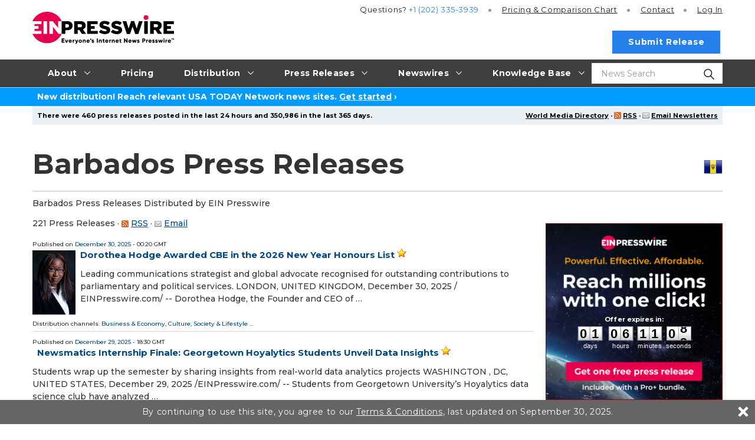

--- FILE ---
content_type: text/html
request_url: https://www.einpresswire.com/channel/c%3Abarbados
body_size: 17233
content:
<!DOCTYPE html>
<html lang="en-US" xml:lang="en-US" xmlns="http://www.w3.org/1999/xhtml">
  <head>
    <meta charset="utf-8" />
    <title>
  Barbados Press Releases
   - EIN Presswire - Press Release Distribution Service
</title>
<meta content="Barbados Press Releases. Latest press releases about Barbados." name="description" />
<meta content="barbados press releases, barbados, press releases, send barbados press release, submit free barbados press release, free barbados press release distribution, barbados press release distribution, barbados press release service" name="keywords" />
<meta content="width=device-width, initial-scale=1.0" name="viewport" />
<link href="/favicon.ico" rel="shortcut icon" type="image/ico" />
<link href="https://fonts.googleapis.com/css?family=Open+Sans:400,700%7CMontserrat:400,500,700&amp;display=fallback" rel="stylesheet" />
    <link href="/css/screen_2019.css?v5be7873f8" media="screen" rel="stylesheet" type="text/css" />
    <link href="/css/screen_2019.css?v5be7873f8" media="print" rel="stylesheet" type="text/css" />
    <link href="/css/jquery-ui-1.10.0.datepicker.min.css" media="screen" rel="stylesheet" type="text/css" />
    <link href="/css/flags.css?v5be7873f8" media="screen" rel="stylesheet" type="text/css" />
    <link href="/css/special_offer.css?v5be7873f8" media="screen" rel="stylesheet" type="text/css" />
    
  </head>
  <body class="js-root">
    <div class="header-root root-ui">
      <header class="js-header o-header root-ui">
  <div class="a-container o-header__container">
    <a class="o-header__logo-wrap" href="/">
      <img alt="EIN Presswire" class="o-header__logo" src="/images/2020/EIN_claim-color_positive.svg" />
    </a>
    <button class="js-burger-toggle o-header__burger-wrap">
      <span class="a-burger">
        <span class="a-burger__i a-burger__i--1"></span>
        <span class="a-burger__i a-burger__i--2"></span>
        <span class="a-burger__i a-burger__i--3"></span>
      </span>
    </button>
    <a class="js-search-open o-header__search-open" href="#">
      <svg class="icon icon-magnifying-glass o-header__search-icon">
        <use xlink:href="/images/2019/symbol-defs.svg#icon-magnifying-glass"></use>
      </svg>
    </a>
    <div class="o-header__search-wrap">
      <div class="o-header__search">
        <form action="https://world.einnews.com/search" class="m-input-search js-hic-ignore" enctype="multipart/form-data" method="POST">
          <input class="a-input m-input-search__input" name="query" placeholder="News Search" required="" type="search" />
          <input name="search_market" type="hidden" value="y" />
          <input name="token" type="hidden" />
          <button class="m-input-search__btn" type="submit">
            <svg class="icon icon-magnifying-glass m-input-search__icon">
              <use xlink:href="/images/2019/symbol-defs.svg#icon-magnifying-glass"></use>
            </svg>
          </button>
        </form>
      </div>
      <button class="js-blur o-header__search-close a-nav-top__burger" type="button">
        <span class="a-burger a-burger--open">
          <span class="a-burger__i a-burger__i--1"></span>
          <span class="a-burger__i a-burger__i--2"></span>
          <span class="a-burger__i a-burger__i--3"></span>
        </span>
      </button>
    </div>
    <div class="o-header__burger-content">
      <nav class="a-nav-top o-header__nav">
  <ul class="a-nav-top__list">
    <li class="js-nav-item-top a-nav-top__item">
      <a class="a-nav-top__link gtm-main_menu-click-about" href="#">
        <span class="a-nav-top__caption">About</span>
        <svg class="icon icon-arrow a-nav-top__arrow">
          <use xlink:href="/images/2019/symbol-defs.svg#icon-arrow"></use>
        </svg>
      </a>
      <ul class="a-nav-top__list2 a-nav-top__list2--big">
        <li class="a-nav-top__item2">
          <a class="a-nav-top__link2 gtm-main_menu-click-about-ein-presswire" href="https://www.einpresswire.com/about">About EIN Presswire</a>
        </li>
        <li class="a-nav-top__item2">
          <a class="a-nav-top__link2 gtm-main_menu-click-how-we-are-different--better-" href="https://www.einpresswire.com/why-us">How We Are Different. Better.</a>
        </li>
        <li class="a-nav-top__item2">
          <a class="a-nav-top__link2 gtm-main_menu-click-how-it-works" href="https://www.einpresswire.com/how-it-works">How It Works</a>
        </li>
        <li class="a-nav-top__item2">
          <a class="a-nav-top__link2 gtm-main_menu-click-testimonials" href="https://www.einpresswire.com/testimonials-client-reviews">Testimonials</a>
        </li>
        <li class="a-nav-top__item2">
          <a class="a-nav-top__link2 gtm-main_menu-click-company-ethos" href="https://www.einpresswire.com/company-ethos">Company Ethos</a>
        </li>
        <li class="a-nav-top__item2">
          <a class="a-nav-top__link2 gtm-main_menu-click-ein-presswire-in-the-news" href="https://www.einpresswire.com/newsroom/einpresswire">EIN Presswire in the News</a>
        </li>
        <li class="a-nav-top__item2">
          <a class="a-nav-top__link2 gtm-main_menu-click-ein-presswire-on-substack" href="https://einpresswire.substack.com/">EIN Presswire on Substack</a>
        </li>
        <li class="a-nav-top__item2">
          <a class="a-nav-top__link2 gtm-main_menu-click-ein-presswire-on-trustpilot-----------" href="https://www.einpresswire.com/trustpilot-reviews">EIN Presswire on Trustpilot</a>
        </li>
        <li class="a-nav-top__item2">
          <a class="a-nav-top__link2 gtm-main_menu-click-contact" href="https://www.einpresswire.com/contact">Contact</a>
        </li>
      </ul>
    </li>
    <li class="js-nav-item-top a-nav-top__item">
      <a class="a-nav-top__link gtm-main_menu-click-pricing" href="https://www.einpresswire.com/pricing">
        <span class="a-nav-top__caption">Pricing</span>
      </a>
    </li>
    <li class="js-nav-item-top a-nav-top__item">
      <a class="a-nav-top__link gtm-main_menu-click-distribution" href="#">
        <span class="a-nav-top__caption">Distribution</span>
        <svg class="icon icon-arrow a-nav-top__arrow">
          <use xlink:href="/images/2019/symbol-defs.svg#icon-arrow"></use>
        </svg>
      </a>
      <ul class="a-nav-top__list2 a-nav-top__list2--big">
        <li class="a-nav-top__item2">
          <a class="a-nav-top__link2 gtm-main_menu-click-distribution-overview" href="https://www.einpresswire.com/distribution">Distribution Overview</a>
        </li>
        <li class="a-nav-top__item2">
          <a class="a-nav-top__link2 gtm-main_menu-click-media-database" href="https://www.einpresswire.com/world-media-directory/">Media Database</a>
        </li>
        <li class="a-nav-top__item2">
          <a class="a-nav-top__link2 gtm-main_menu-click-major-news-sites" href="https://www.einpresswire.com/agp/">Major News Sites</a>
        </li>
        <li class="a-nav-top__item2">
          <a class="a-nav-top__link2 gtm-main_menu-click-u-s--tv---radio-stations" href="https://www.einpresswire.com/distribution-2">U.S. TV &amp; Radio Stations</a>
        </li>
        <li class="a-nav-top__item2">
          <a class="a-nav-top__link2 gtm-main_menu-click-u-s----international-newswires" href="https://www.einnews.com/">U.S. &amp; International Newswires</a>
        </li>
        <li class="a-nav-top__item2">
          <a class="a-nav-top__link2 gtm-main_menu-click-newswires-by-industry" href="https://www.einnews.com/publications">Newswires by Industry</a>
        </li>
        <li class="a-nav-top__item2">
          <a class="a-nav-top__link2 gtm-main_menu-click-newswires-by-country" href="https://world.einnews.com/all_countries">Newswires by Country</a>
        </li>
        <li class="a-nav-top__item2">
          <a class="a-nav-top__link2 gtm-main_menu-click-newswires-by-u-s--state" href="https://world.einnews.com/us_states">Newswires by U.S. State</a>
        </li>
        <li class="a-nav-top__item2">
          <a class="a-nav-top__link2 gtm-main_menu-click-mobile-apps-" href="https://www.einpresswire.com/app/download">Mobile Apps</a>
        </li>
        <li class="a-nav-top__item2">
          <a class="a-nav-top__link2 gtm-main_menu-click-newsplugin-" href="https://www.newsplugin.com/">NewsPlugin</a>
        </li>
        <li class="a-nav-top__item2">
          <a class="a-nav-top__link2 gtm-main_menu-click-live-feed" href="https://www.einnews.com/live_feed">Live Feed</a>
        </li>
        <li class="a-nav-top__item2">
          <a class="a-nav-top__link2 gtm-main_menu-click-sample-distribution-report" href="https://www.einpresswire.com/press-releases/representative-report">Sample Distribution Report</a>
        </li>
      </ul>
    </li>
    <li class="js-nav-item-top a-nav-top__item">
      <a class="a-nav-top__link gtm-main_menu-click-press-releases" href="#">
        <span class="a-nav-top__caption">Press Releases</span>
        <svg class="icon icon-arrow a-nav-top__arrow">
          <use xlink:href="/images/2019/symbol-defs.svg#icon-arrow"></use>
        </svg>
      </a>
      <ul class="a-nav-top__list2 a-nav-top__list2--big">
        <li class="a-nav-top__item2">
          <a class="a-nav-top__link2 gtm-main_menu-click-all-" href="https://www.einpresswire.com/all-press-releases">All</a>
        </li>
        <li class="a-nav-top__item2">
          <a class="a-nav-top__link2 gtm-main_menu-click-featured-" href="https://www.einpresswire.com/featured-press-releases">Featured</a>
        </li>
        <li class="a-nav-top__item2">
          <a class="a-nav-top__link2 gtm-main_menu-click-by-industry" href="https://www.einpresswire.com/industries">By Industry</a>
        </li>
        <li class="a-nav-top__item2">
          <a class="a-nav-top__link2 gtm-main_menu-click-by-country" href="https://www.einpresswire.com/countries">By Country</a>
        </li>
        <li class="a-nav-top__item2">
          <a class="a-nav-top__link2 gtm-main_menu-click-by-u-s--state-" href="https://www.einpresswire.com/states">By U.S. State</a>
        </li>
        <li class="a-nav-top__item2">
          <a class="a-nav-top__link2 gtm-main_menu-click-archive" href="https://www.einpresswire.com/calendar/2026">Archive</a>
        </li>
      </ul>
    </li>
    <li class="js-nav-item-top a-nav-top__item">
                <a class="a-nav-top__link gtm-main_menu-click-newswires" href="#">
                  <span class="a-nav-top__caption">Newswires</span>
                  <svg class="icon icon-arrow a-nav-top__arrow">
                    <use xlink:href="/images/2019/symbol-defs.svg#icon-arrow"></use>
                  </svg>
                </a>
                <ul class="a-nav-top__list2 a-nav-top__list2--big">
                  <li class="a-nav-top__item2">
                    <a class="a-nav-top__link2 gtm-main_menu-click--u-s----international-newswires" href="https://www.einnews.com/">
                       U.S. &amp; International Newswires
                    </a>
                  </li>
                  <li class="a-nav-top__item2">
                    <a class="a-nav-top__link2 gtm-main_menu-click-newswires-by-industry" href="https://www.einnews.com/publications">
                      Newswires by Industry
                    </a>
                  </li>
                  <li class="a-nav-top__item2 js-nav-item-second">
                    <a class="a-nav-top__link2 gtm-main_menu-click-newswires-by-country" href="https://world.einnews.com/all_countries">
                      Newswires by Country
                      <span class="a-nav-top__arrows"></span>
                    </a>
                    <div class="a-nav-top__nav3">
                      <button class="js-close-l3 a-nav-top__burger">
                        <span class="a-burger a-burger--open">
                          <span class="a-burger__i a-burger__i--1"></span>
                          <span class="a-burger__i a-burger__i--2"></span>
                          <span class="a-burger__i a-burger__i--3"></span>
                        </span>
                      </button>
                      <ul class="a-nav-top__list3">
                        <li class="a-nav-top__item3">
                          <a class="a-nav-top__link3" href="https://world.einnews.com/country/afghanistan">Afghanistan</a>
                        </li>
                        <li class="a-nav-top__item3">
                          <a class="a-nav-top__link3" href="https://world.einnews.com/state/alabama">Alabama (US)</a>
                        </li>
                        <li class="a-nav-top__item3">
                          <a class="a-nav-top__link3" href="https://world.einnews.com/state/alaska">Alaska (US)</a>
                        </li>
                        <li class="a-nav-top__item3">
                          <a class="a-nav-top__link3" href="https://world.einnews.com/country/albania">Albania</a>
                        </li>
                        <li class="a-nav-top__item3">
                          <a class="a-nav-top__link3" href="https://world.einnews.com/country/algeria">Algeria</a>
                        </li>
                        <li class="a-nav-top__item3">
                          <a class="a-nav-top__link3" href="https://world.einnews.com/country/andorra">Andorra</a>
                        </li>
                        <li class="a-nav-top__item3">
                          <a class="a-nav-top__link3" href="https://world.einnews.com/country/angola">Angola</a>
                        </li>
                        <li class="a-nav-top__item3">
                          <a class="a-nav-top__link3" href="https://world.einnews.com/country/argentina">Argentina</a>
                        </li>
                        <li class="a-nav-top__item3">
                          <a class="a-nav-top__link3" href="https://world.einnews.com/state/arizona">Arizona (US)</a>
                        </li>
                        <li class="a-nav-top__item3">
                          <a class="a-nav-top__link3" href="https://world.einnews.com/state/arkansas">Arkansas (US)</a>
                        </li>
                        <li class="a-nav-top__item3">
                          <a class="a-nav-top__link3" href="https://world.einnews.com/country/armenia">Armenia</a>
                        </li>
                        <li class="a-nav-top__item3">
                          <a class="a-nav-top__link3" href="https://world.einnews.com/country/australia">Australia</a>
                        </li>
                        <li class="a-nav-top__item3">
                          <a class="a-nav-top__link3" href="https://world.einnews.com/country/austria">Austria</a>
                        </li>
                        <li class="a-nav-top__item3">
                          <a class="a-nav-top__link3" href="https://world.einnews.com/country/azerbaijan">Azerbaijan</a>
                        </li>
                        <li class="a-nav-top__item3">
                          <a class="a-nav-top__link3" href="https://world.einnews.com/country/bahamas">Bahamas</a>
                        </li>
                        <li class="a-nav-top__item3">
                          <a class="a-nav-top__link3" href="https://world.einnews.com/country/bahrain">Bahrain</a>
                        </li>
                        <li class="a-nav-top__item3">
                          <a class="a-nav-top__link3" href="https://world.einnews.com/country/bangladesh">Bangladesh</a>
                        </li>
                        <li class="a-nav-top__item3">
                          <a class="a-nav-top__link3" href="https://world.einnews.com/country/barbados">Barbados</a>
                        </li>
                        <li class="a-nav-top__item3">
                          <a class="a-nav-top__link3" href="https://world.einnews.com/country/belarus">Belarus</a>
                        </li>
                        <li class="a-nav-top__item3">
                          <a class="a-nav-top__link3" href="https://world.einnews.com/country/belgium">Belgium</a>
                        </li>
                        <li class="a-nav-top__item3">
                          <a class="a-nav-top__link3" href="https://world.einnews.com/country/belize">Belize</a>
                        </li>
                        <li class="a-nav-top__item3">
                          <a class="a-nav-top__link3" href="https://world.einnews.com/country/benin">Benin</a>
                        </li>
                        <li class="a-nav-top__item3">
                          <a class="a-nav-top__link3" href="https://world.einnews.com/country/bermuda">Bermuda</a>
                        </li>
                        <li class="a-nav-top__item3">
                          <a class="a-nav-top__link3" href="https://world.einnews.com/country/bhutan">Bhutan</a>
                        </li>
                        <li class="a-nav-top__item3">
                          <a class="a-nav-top__link3" href="https://world.einnews.com/country/bolivia">Bolivia</a>
                        </li>
                        <li class="a-nav-top__item3">
                          <a class="a-nav-top__link3" href="https://world.einnews.com/country/bosnia">Bosnia and Herzegovina</a>
                        </li>
                        <li class="a-nav-top__item3">
                          <a class="a-nav-top__link3" href="https://world.einnews.com/country/botswana">Botswana</a>
                        </li>
                        <li class="a-nav-top__item3">
                          <a class="a-nav-top__link3" href="https://world.einnews.com/country/brazil">Brazil</a>
                        </li>
                        <li class="a-nav-top__item3">
                          <a class="a-nav-top__link3" href="https://world.einnews.com/country/brunei">Brunei</a>
                        </li>
                        <li class="a-nav-top__item3">
                          <a class="a-nav-top__link3" href="https://world.einnews.com/country/bulgaria">Bulgaria</a>
                        </li>
                        <li class="a-nav-top__item3">
                          <a class="a-nav-top__link3" href="https://world.einnews.com/country/burkinafaso">Burkina Faso</a>
                        </li>
                        <li class="a-nav-top__item3">
                          <a class="a-nav-top__link3" href="https://world.einnews.com/country/burundi">Burundi</a>
                        </li>
                        <li class="a-nav-top__item3">
                          <a class="a-nav-top__link3" href="https://world.einnews.com/state/california">California (US)</a>
                        </li>
                        <li class="a-nav-top__item3">
                          <a class="a-nav-top__link3" href="https://world.einnews.com/country/cambodia">Cambodia</a>
                        </li>
                        <li class="a-nav-top__item3">
                          <a class="a-nav-top__link3" href="https://world.einnews.com/country/cameroon">Cameroon</a>
                        </li>
                        <li class="a-nav-top__item3">
                          <a class="a-nav-top__link3" href="https://world.einnews.com/country/canada">Canada</a>
                        </li>
                        <li class="a-nav-top__item3">
                          <a class="a-nav-top__link3" href="https://world.einnews.com/country/capeverde">Cape Verde</a>
                        </li>
                        <li class="a-nav-top__item3">
                          <a class="a-nav-top__link3" href="https://world.einnews.com/country/caymanislands">Cayman Islands</a>
                        </li>
                        <li class="a-nav-top__item3">
                          <a class="a-nav-top__link3" href="https://world.einnews.com/country/carepublic">Central African Republic</a>
                        </li>
                        <li class="a-nav-top__item3">
                          <a class="a-nav-top__link3" href="https://world.einnews.com/country/chad">Chad</a>
                        </li>
                        <li class="a-nav-top__item3">
                          <a class="a-nav-top__link3" href="https://world.einnews.com/country/chile">Chile</a>
                        </li>
                        <li class="a-nav-top__item3">
                          <a class="a-nav-top__link3" href="https://world.einnews.com/country/china">China</a>
                        </li>
                        <li class="a-nav-top__item3">
                          <a class="a-nav-top__link3" href="https://world.einnews.com/country/colombia">Colombia</a>
                        </li>
                        <li class="a-nav-top__item3">
                          <a class="a-nav-top__link3" href="https://world.einnews.com/state/colorado">Colorado (US)</a>
                        </li>
                        <li class="a-nav-top__item3">
                          <a class="a-nav-top__link3" href="https://world.einnews.com/country/comoros">Comoros</a>
                        </li>
                        <li class="a-nav-top__item3">
                          <a class="a-nav-top__link3" href="https://world.einnews.com/country/congobrazzaville">Congo-Brazzaville</a>
                        </li>
                        <li class="a-nav-top__item3">
                          <a class="a-nav-top__link3" href="https://world.einnews.com/country/congokinshasa">Congo-Kinshasa</a>
                        </li>
                        <li class="a-nav-top__item3">
                          <a class="a-nav-top__link3" href="https://world.einnews.com/state/connecticut">Connecticut (US)</a>
                        </li>
                        <li class="a-nav-top__item3">
                          <a class="a-nav-top__link3" href="https://world.einnews.com/country/costarica">Costa Rica</a>
                        </li>
                        <li class="a-nav-top__item3">
                          <a class="a-nav-top__link3" href="https://world.einnews.com/country/croatia">Croatia</a>
                        </li>
                        <li class="a-nav-top__item3">
                          <a class="a-nav-top__link3" href="https://world.einnews.com/country/cuba">Cuba</a>
                        </li>
                        <li class="a-nav-top__item3">
                          <a class="a-nav-top__link3" href="https://world.einnews.com/country/cyprus">Cyprus</a>
                        </li>
                        <li class="a-nav-top__item3">
                          <a class="a-nav-top__link3" href="https://world.einnews.com/country/czech">Czech Republic</a>
                        </li>
                        <li class="a-nav-top__item3">
                          <a class="a-nav-top__link3" href="https://world.einnews.com/state/delaware">Delaware (US)</a>
                        </li>
                        <li class="a-nav-top__item3">
                          <a class="a-nav-top__link3" href="https://world.einnews.com/country/denmark">Denmark</a>
                        </li>
                        <li class="a-nav-top__item3">
                          <a class="a-nav-top__link3" href="https://world.einnews.com/state/washingtondc">District of Columbia (US)</a>
                        </li>
                        <li class="a-nav-top__item3">
                          <a class="a-nav-top__link3" href="https://world.einnews.com/country/djibouti">Djibouti</a>
                        </li>
                        <li class="a-nav-top__item3">
                          <a class="a-nav-top__link3" href="https://world.einnews.com/country/dominicanrepublic">Dominican Republic</a>
                        </li>
                        <li class="a-nav-top__item3">
                          <a class="a-nav-top__link3" href="https://world.einnews.com/country/easttimor">East Timor</a>
                        </li>
                        <li class="a-nav-top__item3">
                          <a class="a-nav-top__link3" href="https://world.einnews.com/country/ecuador">Ecuador</a>
                        </li>
                        <li class="a-nav-top__item3">
                          <a class="a-nav-top__link3" href="https://world.einnews.com/country/egypt">Egypt</a>
                        </li>
                        <li class="a-nav-top__item3">
                          <a class="a-nav-top__link3" href="https://world.einnews.com/country/elsalvador">El Salvador</a>
                        </li>
                        <li class="a-nav-top__item3">
                          <a class="a-nav-top__link3" href="https://world.einnews.com/country/equatorialguinea">Equatorial Guinea</a>
                        </li>
                        <li class="a-nav-top__item3">
                          <a class="a-nav-top__link3" href="https://world.einnews.com/country/eritrea">Eritrea</a>
                        </li>
                        <li class="a-nav-top__item3">
                          <a class="a-nav-top__link3" href="https://world.einnews.com/country/estonia">Estonia</a>
                        </li>
                        <li class="a-nav-top__item3">
                          <a class="a-nav-top__link3" href="https://world.einnews.com/country/ethiopia">Ethiopia</a>
                        </li>
                        <li class="a-nav-top__item3">
                          <a class="a-nav-top__link3" href="https://world.einnews.com/country/falklandislands">Falkland Islands</a>
                        </li>
                        <li class="a-nav-top__item3">
                          <a class="a-nav-top__link3" href="https://world.einnews.com/country/fiji">Fiji</a>
                        </li>
                        <li class="a-nav-top__item3">
                          <a class="a-nav-top__link3" href="https://world.einnews.com/country/finland">Finland</a>
                        </li>
                        <li class="a-nav-top__item3">
                          <a class="a-nav-top__link3" href="https://world.einnews.com/state/florida">Florida (US)</a>
                        </li>
                        <li class="a-nav-top__item3">
                          <a class="a-nav-top__link3" href="https://world.einnews.com/country/france">France</a>
                        </li>
                        <li class="a-nav-top__item3">
                          <a class="a-nav-top__link3" href="https://world.einnews.com/country/gabon">Gabon</a>
                        </li>
                        <li class="a-nav-top__item3">
                          <a class="a-nav-top__link3" href="https://world.einnews.com/country/gambia">Gambia</a>
                        </li>
                        <li class="a-nav-top__item3">
                          <a class="a-nav-top__link3" href="https://world.einnews.com/country/georgia">Georgia</a>
                        </li>
                        <li class="a-nav-top__item3">
                          <a class="a-nav-top__link3" href="https://world.einnews.com/state/usgeorgia">Georgia (US)</a>
                        </li>
                        <li class="a-nav-top__item3">
                          <a class="a-nav-top__link3" href="https://world.einnews.com/country/germany">Germany</a>
                        </li>
                        <li class="a-nav-top__item3">
                          <a class="a-nav-top__link3" href="https://world.einnews.com/country/ghana">Ghana</a>
                        </li>
                        <li class="a-nav-top__item3">
                          <a class="a-nav-top__link3" href="https://world.einnews.com/country/gibraltar">Gibraltar</a>
                        </li>
                        <li class="a-nav-top__item3">
                          <a class="a-nav-top__link3" href="https://world.einnews.com/country/greece">Greece</a>
                        </li>
                        <li class="a-nav-top__item3">
                          <a class="a-nav-top__link3" href="https://world.einnews.com/country/guam">Guam</a>
                        </li>
                        <li class="a-nav-top__item3">
                          <a class="a-nav-top__link3" href="https://world.einnews.com/country/guatemala">Guatemala</a>
                        </li>
                        <li class="a-nav-top__item3">
                          <a class="a-nav-top__link3" href="https://world.einnews.com/country/guinea">Guinea</a>
                        </li>
                        <li class="a-nav-top__item3">
                          <a class="a-nav-top__link3" href="https://world.einnews.com/country/guineabissau">Guinea-Bissau</a>
                        </li>
                        <li class="a-nav-top__item3">
                          <a class="a-nav-top__link3" href="https://world.einnews.com/country/guyana">Guyana</a>
                        </li>
                        <li class="a-nav-top__item3">
                          <a class="a-nav-top__link3" href="https://world.einnews.com/country/haiti">Haiti</a>
                        </li>
                        <li class="a-nav-top__item3">
                          <a class="a-nav-top__link3" href="https://world.einnews.com/state/hawaii">Hawaii (US)</a>
                        </li>
                        <li class="a-nav-top__item3">
                          <a class="a-nav-top__link3" href="https://world.einnews.com/country/honduras">Honduras</a>
                        </li>
                        <li class="a-nav-top__item3">
                          <a class="a-nav-top__link3" href="https://world.einnews.com/country/hongkong">Hong Kong</a>
                        </li>
                        <li class="a-nav-top__item3">
                          <a class="a-nav-top__link3" href="https://world.einnews.com/country/hungary">Hungary</a>
                        </li>
                        <li class="a-nav-top__item3">
                          <a class="a-nav-top__link3" href="https://world.einnews.com/country/iceland">Iceland</a>
                        </li>
                        <li class="a-nav-top__item3">
                          <a class="a-nav-top__link3" href="https://world.einnews.com/state/idaho">Idaho (US)</a>
                        </li>
                        <li class="a-nav-top__item3">
                          <a class="a-nav-top__link3" href="https://world.einnews.com/state/illinois">Illinois (US)</a>
                        </li>
                        <li class="a-nav-top__item3">
                          <a class="a-nav-top__link3" href="https://world.einnews.com/country/india">India</a>
                        </li>
                        <li class="a-nav-top__item3">
                          <a class="a-nav-top__link3" href="https://world.einnews.com/state/indiana">Indiana (US)</a>
                        </li>
                        <li class="a-nav-top__item3">
                          <a class="a-nav-top__link3" href="https://world.einnews.com/country/indonesia">Indonesia</a>
                        </li>
                        <li class="a-nav-top__item3">
                          <a class="a-nav-top__link3" href="https://world.einnews.com/state/iowa">Iowa (US)</a>
                        </li>
                        <li class="a-nav-top__item3">
                          <a class="a-nav-top__link3" href="https://world.einnews.com/country/iran">Iran</a>
                        </li>
                        <li class="a-nav-top__item3">
                          <a class="a-nav-top__link3" href="https://world.einnews.com/country/iraq">Iraq</a>
                        </li>
                        <li class="a-nav-top__item3">
                          <a class="a-nav-top__link3" href="https://world.einnews.com/country/ireland">Ireland</a>
                        </li>
                        <li class="a-nav-top__item3">
                          <a class="a-nav-top__link3" href="https://world.einnews.com/country/israel">Israel</a>
                        </li>
                        <li class="a-nav-top__item3">
                          <a class="a-nav-top__link3" href="https://world.einnews.com/country/italy">Italy</a>
                        </li>
                        <li class="a-nav-top__item3">
                          <a class="a-nav-top__link3" href="https://world.einnews.com/country/cotedivoire">Ivory Coast</a>
                        </li>
                        <li class="a-nav-top__item3">
                          <a class="a-nav-top__link3" href="https://world.einnews.com/country/jamaica">Jamaica</a>
                        </li>
                        <li class="a-nav-top__item3">
                          <a class="a-nav-top__link3" href="https://world.einnews.com/country/japan">Japan</a>
                        </li>
                        <li class="a-nav-top__item3">
                          <a class="a-nav-top__link3" href="https://world.einnews.com/country/jordan">Jordan</a>
                        </li>
                        <li class="a-nav-top__item3">
                          <a class="a-nav-top__link3" href="https://world.einnews.com/state/kansas">Kansas (US)</a>
                        </li>
                        <li class="a-nav-top__item3">
                          <a class="a-nav-top__link3" href="https://world.einnews.com/country/kazakhstan">Kazakhstan</a>
                        </li>
                        <li class="a-nav-top__item3">
                          <a class="a-nav-top__link3" href="https://world.einnews.com/state/kentucky">Kentucky (US)</a>
                        </li>
                        <li class="a-nav-top__item3">
                          <a class="a-nav-top__link3" href="https://world.einnews.com/country/kenya">Kenya</a>
                        </li>
                        <li class="a-nav-top__item3">
                          <a class="a-nav-top__link3" href="https://world.einnews.com/country/kosovo">Kosovo</a>
                        </li>
                        <li class="a-nav-top__item3">
                          <a class="a-nav-top__link3" href="https://world.einnews.com/country/kuwait">Kuwait</a>
                        </li>
                        <li class="a-nav-top__item3">
                          <a class="a-nav-top__link3" href="https://world.einnews.com/country/kyrgyzstan">Kyrgyzstan</a>
                        </li>
                        <li class="a-nav-top__item3">
                          <a class="a-nav-top__link3" href="https://world.einnews.com/country/laos">Laos</a>
                        </li>
                        <li class="a-nav-top__item3">
                          <a class="a-nav-top__link3" href="https://world.einnews.com/country/latvia">Latvia</a>
                        </li>
                        <li class="a-nav-top__item3">
                          <a class="a-nav-top__link3" href="https://world.einnews.com/country/lebanon">Lebanon</a>
                        </li>
                        <li class="a-nav-top__item3">
                          <a class="a-nav-top__link3" href="https://world.einnews.com/country/lesotho">Lesotho</a>
                        </li>
                        <li class="a-nav-top__item3">
                          <a class="a-nav-top__link3" href="https://world.einnews.com/country/liberia">Liberia</a>
                        </li>
                        <li class="a-nav-top__item3">
                          <a class="a-nav-top__link3" href="https://world.einnews.com/country/libya">Libya</a>
                        </li>
                        <li class="a-nav-top__item3">
                          <a class="a-nav-top__link3" href="https://world.einnews.com/country/liechtenstein">Liechtenstein</a>
                        </li>
                        <li class="a-nav-top__item3">
                          <a class="a-nav-top__link3" href="https://world.einnews.com/country/lithuania">Lithuania</a>
                        </li>
                        <li class="a-nav-top__item3">
                          <a class="a-nav-top__link3" href="https://world.einnews.com/state/louisiana">Louisiana (US)</a>
                        </li>
                        <li class="a-nav-top__item3">
                          <a class="a-nav-top__link3" href="https://world.einnews.com/country/luxembourg">Luxembourg</a>
                        </li>
                        <li class="a-nav-top__item3">
                          <a class="a-nav-top__link3" href="https://world.einnews.com/country/madagascar">Madagascar</a>
                        </li>
                        <li class="a-nav-top__item3">
                          <a class="a-nav-top__link3" href="https://world.einnews.com/state/maine">Maine (US)</a>
                        </li>
                        <li class="a-nav-top__item3">
                          <a class="a-nav-top__link3" href="https://world.einnews.com/country/malawi">Malawi</a>
                        </li>
                        <li class="a-nav-top__item3">
                          <a class="a-nav-top__link3" href="https://world.einnews.com/country/malaysia">Malaysia</a>
                        </li>
                        <li class="a-nav-top__item3">
                          <a class="a-nav-top__link3" href="https://world.einnews.com/country/mali">Mali</a>
                        </li>
                        <li class="a-nav-top__item3">
                          <a class="a-nav-top__link3" href="https://world.einnews.com/country/malta">Malta</a>
                        </li>
                        <li class="a-nav-top__item3">
                          <a class="a-nav-top__link3" href="https://world.einnews.com/state/maryland">Maryland (US)</a>
                        </li>
                        <li class="a-nav-top__item3">
                          <a class="a-nav-top__link3" href="https://world.einnews.com/state/massachusetts">Massachusetts (US)</a>
                        </li>
                        <li class="a-nav-top__item3">
                          <a class="a-nav-top__link3" href="https://world.einnews.com/country/mauritania">Mauritania</a>
                        </li>
                        <li class="a-nav-top__item3">
                          <a class="a-nav-top__link3" href="https://world.einnews.com/country/mauritius">Mauritius</a>
                        </li>
                        <li class="a-nav-top__item3">
                          <a class="a-nav-top__link3" href="https://world.einnews.com/country/mexico">Mexico</a>
                        </li>
                        <li class="a-nav-top__item3">
                          <a class="a-nav-top__link3" href="https://world.einnews.com/state/michigan">Michigan (US)</a>
                        </li>
                        <li class="a-nav-top__item3">
                          <a class="a-nav-top__link3" href="https://world.einnews.com/state/minnesota">Minnesota (US)</a>
                        </li>
                        <li class="a-nav-top__item3">
                          <a class="a-nav-top__link3" href="https://world.einnews.com/state/mississippi">Mississippi (US)</a>
                        </li>
                        <li class="a-nav-top__item3">
                          <a class="a-nav-top__link3" href="https://world.einnews.com/state/missouri">Missouri (US)</a>
                        </li>
                        <li class="a-nav-top__item3">
                          <a class="a-nav-top__link3" href="https://world.einnews.com/country/moldova">Moldova</a>
                        </li>
                        <li class="a-nav-top__item3">
                          <a class="a-nav-top__link3" href="https://world.einnews.com/country/monaco">Monaco</a>
                        </li>
                        <li class="a-nav-top__item3">
                          <a class="a-nav-top__link3" href="https://world.einnews.com/country/mongolia">Mongolia</a>
                        </li>
                        <li class="a-nav-top__item3">
                          <a class="a-nav-top__link3" href="https://world.einnews.com/state/montana">Montana (US)</a>
                        </li>
                        <li class="a-nav-top__item3">
                          <a class="a-nav-top__link3" href="https://world.einnews.com/country/montenegro">Montenegro</a>
                        </li>
                        <li class="a-nav-top__item3">
                          <a class="a-nav-top__link3" href="https://world.einnews.com/country/morocco">Morocco</a>
                        </li>
                        <li class="a-nav-top__item3">
                          <a class="a-nav-top__link3" href="https://world.einnews.com/country/mozambique">Mozambique</a>
                        </li>
                        <li class="a-nav-top__item3">
                          <a class="a-nav-top__link3" href="https://world.einnews.com/country/myanmar">Myanmar</a>
                        </li>
                        <li class="a-nav-top__item3">
                          <a class="a-nav-top__link3" href="https://world.einnews.com/country/namibia">Namibia</a>
                        </li>
                        <li class="a-nav-top__item3">
                          <a class="a-nav-top__link3" href="https://world.einnews.com/state/nebraska">Nebraska (US)</a>
                        </li>
                        <li class="a-nav-top__item3">
                          <a class="a-nav-top__link3" href="https://world.einnews.com/country/nepal">Nepal</a>
                        </li>
                        <li class="a-nav-top__item3">
                          <a class="a-nav-top__link3" href="https://world.einnews.com/country/netherlands">Netherlands</a>
                        </li>
                        <li class="a-nav-top__item3">
                          <a class="a-nav-top__link3" href="https://world.einnews.com/state/nevada">Nevada (US)</a>
                        </li>
                        <li class="a-nav-top__item3">
                          <a class="a-nav-top__link3" href="https://world.einnews.com/state/newhampshire">New Hampshire (US)</a>
                        </li>
                        <li class="a-nav-top__item3">
                          <a class="a-nav-top__link3" href="https://world.einnews.com/state/newjersey">New Jersey (US)</a>
                        </li>
                        <li class="a-nav-top__item3">
                          <a class="a-nav-top__link3" href="https://world.einnews.com/state/newmexico">New Mexico (US)</a>
                        </li>
                        <li class="a-nav-top__item3">
                          <a class="a-nav-top__link3" href="https://world.einnews.com/state/newyork">New York (US)</a>
                        </li>
                        <li class="a-nav-top__item3">
                          <a class="a-nav-top__link3" href="https://world.einnews.com/country/newzealand">New Zealand</a>
                        </li>
                        <li class="a-nav-top__item3">
                          <a class="a-nav-top__link3" href="https://world.einnews.com/country/nicaragua">Nicaragua</a>
                        </li>
                        <li class="a-nav-top__item3">
                          <a class="a-nav-top__link3" href="https://world.einnews.com/country/niger">Niger</a>
                        </li>
                        <li class="a-nav-top__item3">
                          <a class="a-nav-top__link3" href="https://world.einnews.com/country/nigeria">Nigeria</a>
                        </li>
                        <li class="a-nav-top__item3">
                          <a class="a-nav-top__link3" href="https://world.einnews.com/state/northcarolina">North Carolina (US)</a>
                        </li>
                        <li class="a-nav-top__item3">
                          <a class="a-nav-top__link3" href="https://world.einnews.com/state/northdakota">North Dakota (US)</a>
                        </li>
                        <li class="a-nav-top__item3">
                          <a class="a-nav-top__link3" href="https://world.einnews.com/country/northkorea">North Korea</a>
                        </li>
                        <li class="a-nav-top__item3">
                          <a class="a-nav-top__link3" href="https://world.einnews.com/country/macedonia">North Macedonia</a>
                        </li>
                        <li class="a-nav-top__item3">
                          <a class="a-nav-top__link3" href="https://world.einnews.com/country/norway">Norway</a>
                        </li>
                        <li class="a-nav-top__item3">
                          <a class="a-nav-top__link3" href="https://world.einnews.com/state/ohio">Ohio (US)</a>
                        </li>
                        <li class="a-nav-top__item3">
                          <a class="a-nav-top__link3" href="https://world.einnews.com/state/oklahoma">Oklahoma (US)</a>
                        </li>
                        <li class="a-nav-top__item3">
                          <a class="a-nav-top__link3" href="https://world.einnews.com/country/oman">Oman</a>
                        </li>
                        <li class="a-nav-top__item3">
                          <a class="a-nav-top__link3" href="https://world.einnews.com/state/oregon">Oregon (US)</a>
                        </li>
                        <li class="a-nav-top__item3">
                          <a class="a-nav-top__link3" href="https://world.einnews.com/country/pakistan">Pakistan</a>
                        </li>
                        <li class="a-nav-top__item3">
                          <a class="a-nav-top__link3" href="https://world.einnews.com/country/palestine">Palestine</a>
                        </li>
                        <li class="a-nav-top__item3">
                          <a class="a-nav-top__link3" href="https://world.einnews.com/country/panama">Panama</a>
                        </li>
                        <li class="a-nav-top__item3">
                          <a class="a-nav-top__link3" href="https://world.einnews.com/country/papuanewguinea">Papua New Guinea</a>
                        </li>
                        <li class="a-nav-top__item3">
                          <a class="a-nav-top__link3" href="https://world.einnews.com/country/paraguay">Paraguay</a>
                        </li>
                        <li class="a-nav-top__item3">
                          <a class="a-nav-top__link3" href="https://world.einnews.com/state/pennsylvania">Pennsylvania (US)</a>
                        </li>
                        <li class="a-nav-top__item3">
                          <a class="a-nav-top__link3" href="https://world.einnews.com/country/peru">Peru</a>
                        </li>
                        <li class="a-nav-top__item3">
                          <a class="a-nav-top__link3" href="https://world.einnews.com/country/philippines">Philippines</a>
                        </li>
                        <li class="a-nav-top__item3">
                          <a class="a-nav-top__link3" href="https://world.einnews.com/country/poland">Poland</a>
                        </li>
                        <li class="a-nav-top__item3">
                          <a class="a-nav-top__link3" href="https://world.einnews.com/country/portugal">Portugal</a>
                        </li>
                        <li class="a-nav-top__item3">
                          <a class="a-nav-top__link3" href="https://world.einnews.com/country/puertorico">Puerto Rico</a>
                        </li>
                        <li class="a-nav-top__item3">
                          <a class="a-nav-top__link3" href="https://world.einnews.com/country/qatar">Qatar</a>
                        </li>
                        <li class="a-nav-top__item3">
                          <a class="a-nav-top__link3" href="https://world.einnews.com/country/reunion">Reunion</a>
                        </li>
                        <li class="a-nav-top__item3">
                          <a class="a-nav-top__link3" href="https://world.einnews.com/state/rhodeisland">Rhode Island (US)</a>
                        </li>
                        <li class="a-nav-top__item3">
                          <a class="a-nav-top__link3" href="https://world.einnews.com/country/romania">Romania</a>
                        </li>
                        <li class="a-nav-top__item3">
                          <a class="a-nav-top__link3" href="https://world.einnews.com/country/russia">Russia</a>
                        </li>
                        <li class="a-nav-top__item3">
                          <a class="a-nav-top__link3" href="https://world.einnews.com/country/rwanda">Rwanda</a>
                        </li>
                        <li class="a-nav-top__item3">
                          <a class="a-nav-top__link3" href="https://world.einnews.com/country/sanmarino">San Marino</a>
                        </li>
                        <li class="a-nav-top__item3">
                          <a class="a-nav-top__link3" href="https://world.einnews.com/country/saotome">Sao Tome and Principe</a>
                        </li>
                        <li class="a-nav-top__item3">
                          <a class="a-nav-top__link3" href="https://world.einnews.com/country/saudiarabia">Saudi Arabia</a>
                        </li>
                        <li class="a-nav-top__item3">
                          <a class="a-nav-top__link3" href="https://world.einnews.com/country/senegal">Senegal</a>
                        </li>
                        <li class="a-nav-top__item3">
                          <a class="a-nav-top__link3" href="https://world.einnews.com/country/serbia">Serbia</a>
                        </li>
                        <li class="a-nav-top__item3">
                          <a class="a-nav-top__link3" href="https://world.einnews.com/country/seychelles">Seychelles</a>
                        </li>
                        <li class="a-nav-top__item3">
                          <a class="a-nav-top__link3" href="https://world.einnews.com/country/sierraleone">Sierra Leone</a>
                        </li>
                        <li class="a-nav-top__item3">
                          <a class="a-nav-top__link3" href="https://world.einnews.com/country/singapore">Singapore</a>
                        </li>
                        <li class="a-nav-top__item3">
                          <a class="a-nav-top__link3" href="https://world.einnews.com/country/slovakia">Slovakia</a>
                        </li>
                        <li class="a-nav-top__item3">
                          <a class="a-nav-top__link3" href="https://world.einnews.com/country/slovenia">Slovenia</a>
                        </li>
                        <li class="a-nav-top__item3">
                          <a class="a-nav-top__link3" href="https://world.einnews.com/country/somalia">Somalia</a>
                        </li>
                        <li class="a-nav-top__item3">
                          <a class="a-nav-top__link3" href="https://world.einnews.com/country/southafrica">South Africa</a>
                        </li>
                        <li class="a-nav-top__item3">
                          <a class="a-nav-top__link3" href="https://world.einnews.com/state/southcarolina">South Carolina (US)</a>
                        </li>
                        <li class="a-nav-top__item3">
                          <a class="a-nav-top__link3" href="https://world.einnews.com/state/southdakota">South Dakota (US)</a>
                        </li>
                        <li class="a-nav-top__item3">
                          <a class="a-nav-top__link3" href="https://world.einnews.com/country/southkorea">South Korea</a>
                        </li>
                        <li class="a-nav-top__item3">
                          <a class="a-nav-top__link3" href="https://world.einnews.com/country/southsudan">South Sudan</a>
                        </li>
                        <li class="a-nav-top__item3">
                          <a class="a-nav-top__link3" href="https://world.einnews.com/country/spain">Spain</a>
                        </li>
                        <li class="a-nav-top__item3">
                          <a class="a-nav-top__link3" href="https://world.einnews.com/country/srilanka">Sri Lanka</a>
                        </li>
                        <li class="a-nav-top__item3">
                          <a class="a-nav-top__link3" href="https://world.einnews.com/country/sudan">Sudan</a>
                        </li>
                        <li class="a-nav-top__item3">
                          <a class="a-nav-top__link3" href="https://world.einnews.com/country/suriname">Suriname</a>
                        </li>
                        <li class="a-nav-top__item3">
                          <a class="a-nav-top__link3" href="https://world.einnews.com/country/swaziland">Swaziland</a>
                        </li>
                        <li class="a-nav-top__item3">
                          <a class="a-nav-top__link3" href="https://world.einnews.com/country/sweden">Sweden</a>
                        </li>
                        <li class="a-nav-top__item3">
                          <a class="a-nav-top__link3" href="https://world.einnews.com/country/switzerland">Switzerland</a>
                        </li>
                        <li class="a-nav-top__item3">
                          <a class="a-nav-top__link3" href="https://world.einnews.com/country/syria">Syria</a>
                        </li>
                        <li class="a-nav-top__item3">
                          <a class="a-nav-top__link3" href="https://world.einnews.com/country/taiwan">Taiwan</a>
                        </li>
                        <li class="a-nav-top__item3">
                          <a class="a-nav-top__link3" href="https://world.einnews.com/country/tajikistan">Tajikistan</a>
                        </li>
                        <li class="a-nav-top__item3">
                          <a class="a-nav-top__link3" href="https://world.einnews.com/country/tanzania">Tanzania</a>
                        </li>
                        <li class="a-nav-top__item3">
                          <a class="a-nav-top__link3" href="https://world.einnews.com/state/tennessee">Tennessee (US)</a>
                        </li>
                        <li class="a-nav-top__item3">
                          <a class="a-nav-top__link3" href="https://world.einnews.com/state/texas">Texas (US)</a>
                        </li>
                        <li class="a-nav-top__item3">
                          <a class="a-nav-top__link3" href="https://world.einnews.com/country/thailand">Thailand</a>
                        </li>
                        <li class="a-nav-top__item3">
                          <a class="a-nav-top__link3" href="https://world.einnews.com/country/togo">Togo</a>
                        </li>
                        <li class="a-nav-top__item3">
                          <a class="a-nav-top__link3" href="https://world.einnews.com/country/tunisia">Tunisia</a>
                        </li>
                        <li class="a-nav-top__item3">
                          <a class="a-nav-top__link3" href="https://world.einnews.com/country/turkey">Turkey</a>
                        </li>
                        <li class="a-nav-top__item3">
                          <a class="a-nav-top__link3" href="https://world.einnews.com/country/turkmenistan">Turkmenistan</a>
                        </li>
                        <li class="a-nav-top__item3">
                          <a class="a-nav-top__link3" href="https://world.einnews.com/country/uganda">Uganda</a>
                        </li>
                        <li class="a-nav-top__item3">
                          <a class="a-nav-top__link3" href="https://world.einnews.com/country/ukraine">Ukraine</a>
                        </li>
                        <li class="a-nav-top__item3">
                          <a class="a-nav-top__link3" href="https://world.einnews.com/country/uae">United Arab Emirates</a>
                        </li>
                        <li class="a-nav-top__item3">
                          <a class="a-nav-top__link3" href="https://world.einnews.com/country/uk">United Kingdom</a>
                        </li>
                        <li class="a-nav-top__item3">
                          <a class="a-nav-top__link3" href="https://world.einnews.com/country/unitedstates">United States</a>
                        </li>
                        <li class="a-nav-top__item3">
                          <a class="a-nav-top__link3" href="https://world.einnews.com/country/uruguay">Uruguay</a>
                        </li>
                        <li class="a-nav-top__item3">
                          <a class="a-nav-top__link3" href="https://world.einnews.com/state/utah">Utah (US)</a>
                        </li>
                        <li class="a-nav-top__item3">
                          <a class="a-nav-top__link3" href="https://world.einnews.com/country/uzbekistan">Uzbekistan</a>
                        </li>
                        <li class="a-nav-top__item3">
                          <a class="a-nav-top__link3" href="https://world.einnews.com/country/vanuatu">Vanuatu</a>
                        </li>
                        <li class="a-nav-top__item3">
                          <a class="a-nav-top__link3" href="https://world.einnews.com/country/vatican">Vatican City</a>
                        </li>
                        <li class="a-nav-top__item3">
                          <a class="a-nav-top__link3" href="https://world.einnews.com/country/venezuela">Venezuela</a>
                        </li>
                        <li class="a-nav-top__item3">
                          <a class="a-nav-top__link3" href="https://world.einnews.com/state/vermont">Vermont (US)</a>
                        </li>
                        <li class="a-nav-top__item3">
                          <a class="a-nav-top__link3" href="https://world.einnews.com/country/vietnam">Vietnam</a>
                        </li>
                        <li class="a-nav-top__item3">
                          <a class="a-nav-top__link3" href="https://world.einnews.com/state/virginia">Virginia (US)</a>
                        </li>
                        <li class="a-nav-top__item3">
                          <a class="a-nav-top__link3" href="https://world.einnews.com/state/washington">Washington (US)</a>
                        </li>
                        <li class="a-nav-top__item3">
                          <a class="a-nav-top__link3" href="https://world.einnews.com/state/westvirginia">West Virginia (US)</a>
                        </li>
                        <li class="a-nav-top__item3">
                          <a class="a-nav-top__link3" href="https://world.einnews.com/country/westernsahara">Western Sahara</a>
                        </li>
                        <li class="a-nav-top__item3">
                          <a class="a-nav-top__link3" href="https://world.einnews.com/state/wisconsin">Wisconsin (US)</a>
                        </li>
                        <li class="a-nav-top__item3">
                          <a class="a-nav-top__link3" href="https://world.einnews.com/state/wyoming">Wyoming (US)</a>
                        </li>
                        <li class="a-nav-top__item3">
                          <a class="a-nav-top__link3" href="https://world.einnews.com/country/yemen">Yemen</a>
                        </li>
                        <li class="a-nav-top__item3">
                          <a class="a-nav-top__link3" href="https://world.einnews.com/country/zambia">Zambia</a>
                        </li>
                        <li class="a-nav-top__item3">
                          <a class="a-nav-top__link3" href="https://world.einnews.com/country/zimbabwe">Zimbabwe</a>
                        </li>
                      </ul>
                    </div>
                  </li>
                  <li class="a-nav-top__item2 js-nav-item-second">
                    <a class="a-nav-top__link2 gtm-main_menu-click-newswires-by-us-state" href="https://world.einnews.com/us_states">
                      Newswires by US State
                      <span class="a-nav-top__arrows"></span>
                    </a>
                    <div class="a-nav-top__nav3">
                      <button class="js-close-l3 a-nav-top__burger">
                        <span class="a-burger a-burger--open">
                          <span class="a-burger__i a-burger__i--1"></span>
                          <span class="a-burger__i a-burger__i--2"></span>
                          <span class="a-burger__i a-burger__i--3"></span>
                        </span>
                      </button>
                      <ul class="a-nav-top__list3">
                        <li class="a-nav-top__item3">
                          <a class="a-nav-top__link3" href="https://world.einnews.com/state/alabama">Alabama</a>
                        </li>
                        <li class="a-nav-top__item3">
                          <a class="a-nav-top__link3" href="https://world.einnews.com/state/alaska">Alaska</a>
                        </li>
                        <li class="a-nav-top__item3">
                          <a class="a-nav-top__link3" href="https://world.einnews.com/state/arizona">Arizona</a>
                        </li>
                        <li class="a-nav-top__item3">
                          <a class="a-nav-top__link3" href="https://world.einnews.com/state/arkansas">Arkansas</a>
                        </li>
                        <li class="a-nav-top__item3">
                          <a class="a-nav-top__link3" href="https://world.einnews.com/state/california">California</a>
                        </li>
                        <li class="a-nav-top__item3">
                          <a class="a-nav-top__link3" href="https://world.einnews.com/state/colorado">Colorado</a>
                        </li>
                        <li class="a-nav-top__item3">
                          <a class="a-nav-top__link3" href="https://world.einnews.com/state/connecticut">Connecticut</a>
                        </li>
                        <li class="a-nav-top__item3">
                          <a class="a-nav-top__link3" href="https://world.einnews.com/state/delaware">Delaware</a>
                        </li>
                        <li class="a-nav-top__item3">
                          <a class="a-nav-top__link3" href="https://world.einnews.com/state/washingtondc">District of Columbia</a>
                        </li>
                        <li class="a-nav-top__item3">
                          <a class="a-nav-top__link3" href="https://world.einnews.com/state/florida">Florida</a>
                        </li>
                        <li class="a-nav-top__item3">
                          <a class="a-nav-top__link3" href="https://world.einnews.com/state/usgeorgia">Georgia</a>
                        </li>
                        <li class="a-nav-top__item3">
                          <a class="a-nav-top__link3" href="https://world.einnews.com/state/hawaii">Hawaii</a>
                        </li>
                        <li class="a-nav-top__item3">
                          <a class="a-nav-top__link3" href="https://world.einnews.com/state/idaho">Idaho</a>
                        </li>
                        <li class="a-nav-top__item3">
                          <a class="a-nav-top__link3" href="https://world.einnews.com/state/illinois">Illinois</a>
                        </li>
                        <li class="a-nav-top__item3">
                          <a class="a-nav-top__link3" href="https://world.einnews.com/state/indiana">Indiana</a>
                        </li>
                        <li class="a-nav-top__item3">
                          <a class="a-nav-top__link3" href="https://world.einnews.com/state/iowa">Iowa</a>
                        </li>
                        <li class="a-nav-top__item3">
                          <a class="a-nav-top__link3" href="https://world.einnews.com/state/kansas">Kansas</a>
                        </li>
                        <li class="a-nav-top__item3">
                          <a class="a-nav-top__link3" href="https://world.einnews.com/state/kentucky">Kentucky</a>
                        </li>
                        <li class="a-nav-top__item3">
                          <a class="a-nav-top__link3" href="https://world.einnews.com/state/louisiana">Louisiana</a>
                        </li>
                        <li class="a-nav-top__item3">
                          <a class="a-nav-top__link3" href="https://world.einnews.com/state/maine">Maine</a>
                        </li>
                        <li class="a-nav-top__item3">
                          <a class="a-nav-top__link3" href="https://world.einnews.com/state/maryland">Maryland</a>
                        </li>
                        <li class="a-nav-top__item3">
                          <a class="a-nav-top__link3" href="https://world.einnews.com/state/massachusetts">Massachusetts</a>
                        </li>
                        <li class="a-nav-top__item3">
                          <a class="a-nav-top__link3" href="https://world.einnews.com/state/michigan">Michigan</a>
                        </li>
                        <li class="a-nav-top__item3">
                          <a class="a-nav-top__link3" href="https://world.einnews.com/state/minnesota">Minnesota</a>
                        </li>
                        <li class="a-nav-top__item3">
                          <a class="a-nav-top__link3" href="https://world.einnews.com/state/mississippi">Mississippi</a>
                        </li>
                        <li class="a-nav-top__item3">
                          <a class="a-nav-top__link3" href="https://world.einnews.com/state/missouri">Missouri</a>
                        </li>
                        <li class="a-nav-top__item3">
                          <a class="a-nav-top__link3" href="https://world.einnews.com/state/montana">Montana</a>
                        </li>
                        <li class="a-nav-top__item3">
                          <a class="a-nav-top__link3" href="https://world.einnews.com/state/nebraska">Nebraska</a>
                        </li>
                        <li class="a-nav-top__item3">
                          <a class="a-nav-top__link3" href="https://world.einnews.com/state/nevada">Nevada</a>
                        </li>
                        <li class="a-nav-top__item3">
                          <a class="a-nav-top__link3" href="https://world.einnews.com/state/newhampshire">New Hampshire</a>
                        </li>
                        <li class="a-nav-top__item3">
                          <a class="a-nav-top__link3" href="https://world.einnews.com/state/newjersey">New Jersey</a>
                        </li>
                        <li class="a-nav-top__item3">
                          <a class="a-nav-top__link3" href="https://world.einnews.com/state/newmexico">New Mexico</a>
                        </li>
                        <li class="a-nav-top__item3">
                          <a class="a-nav-top__link3" href="https://world.einnews.com/state/newyork">New York</a>
                        </li>
                        <li class="a-nav-top__item3">
                          <a class="a-nav-top__link3" href="https://world.einnews.com/state/northcarolina">North Carolina</a>
                        </li>
                        <li class="a-nav-top__item3">
                          <a class="a-nav-top__link3" href="https://world.einnews.com/state/northdakota">North Dakota</a>
                        </li>
                        <li class="a-nav-top__item3">
                          <a class="a-nav-top__link3" href="https://world.einnews.com/state/ohio">Ohio</a>
                        </li>
                        <li class="a-nav-top__item3">
                          <a class="a-nav-top__link3" href="https://world.einnews.com/state/oklahoma">Oklahoma</a>
                        </li>
                        <li class="a-nav-top__item3">
                          <a class="a-nav-top__link3" href="https://world.einnews.com/state/oregon">Oregon</a>
                        </li>
                        <li class="a-nav-top__item3">
                          <a class="a-nav-top__link3" href="https://world.einnews.com/state/pennsylvania">Pennsylvania</a>
                        </li>
                        <li class="a-nav-top__item3">
                          <a class="a-nav-top__link3" href="https://world.einnews.com/state/rhodeisland">Rhode Island</a>
                        </li>
                        <li class="a-nav-top__item3">
                          <a class="a-nav-top__link3" href="https://world.einnews.com/state/southcarolina">South Carolina</a>
                        </li>
                        <li class="a-nav-top__item3">
                          <a class="a-nav-top__link3" href="https://world.einnews.com/state/southdakota">South Dakota</a>
                        </li>
                        <li class="a-nav-top__item3">
                          <a class="a-nav-top__link3" href="https://world.einnews.com/state/tennessee">Tennessee</a>
                        </li>
                        <li class="a-nav-top__item3">
                          <a class="a-nav-top__link3" href="https://world.einnews.com/state/texas">Texas</a>
                        </li>
                        <li class="a-nav-top__item3">
                          <a class="a-nav-top__link3" href="https://world.einnews.com/state/utah">Utah</a>
                        </li>
                        <li class="a-nav-top__item3">
                          <a class="a-nav-top__link3" href="https://world.einnews.com/state/vermont">Vermont</a>
                        </li>
                        <li class="a-nav-top__item3">
                          <a class="a-nav-top__link3" href="https://world.einnews.com/state/virginia">Virginia</a>
                        </li>
                        <li class="a-nav-top__item3">
                          <a class="a-nav-top__link3" href="https://world.einnews.com/state/washington">Washington</a>
                        </li>
                        <li class="a-nav-top__item3">
                          <a class="a-nav-top__link3" href="https://world.einnews.com/state/westvirginia">West Virginia</a>
                        </li>
                        <li class="a-nav-top__item3">
                          <a class="a-nav-top__link3" href="https://world.einnews.com/state/wisconsin">Wisconsin</a>
                        </li>
                        <li class="a-nav-top__item3">
                          <a class="a-nav-top__link3" href="https://world.einnews.com/state/wyoming">Wyoming</a>
                        </li>
                      </ul>
                    </div>
                  </li>
                  <li class="a-nav-top__item2">
                    <a class="a-nav-top__link2 gtm-main_menu-click-live-feed" href="https://www.einnews.com/live_feed">
                      Live Feed
                    </a>
                  </li>
                </ul>
              </li>
    <li class="js-nav-item-top a-nav-top__item">
      <a class="a-nav-top__link gtm-main_menu-click-knowledge-base" href="#">
        <span class="a-nav-top__caption">Knowledge Base</span>
        <svg class="icon icon-arrow a-nav-top__arrow">
          <use xlink:href="/images/2019/symbol-defs.svg#icon-arrow"></use>
        </svg>
      </a>
      <ul class="a-nav-top__list2 a-nav-top__list2--big">
        <li class="a-nav-top__item2">
          <a class="a-nav-top__link2 gtm-main_menu-click-editorial-guidelines" href="https://www.einpresswire.com/editorial-guidelines">Editorial Guidelines</a>
        </li>
        <li class="a-nav-top__item2">
          <a class="a-nav-top__link2 gtm-main_menu-click-getting-started-guide--pdf--" href="https://www.einpresswire.com/guide-pdf/EIN-Presswire-Getting-Started-Guide.pdf" target="_blank">Getting Started Guide (PDF)</a>
        </li>
        <li class="a-nav-top__item2">
          <a class="a-nav-top__link2 gtm-main_menu-click-pricing-overview--pdf--" href="https://www.einpresswire.com/guide-pdf/EIN-Presswire-Pricing-Overview.pdf" target="_blank">Pricing Overview (PDF)</a>
        </li>
        <li class="a-nav-top__item2">
          <a class="a-nav-top__link2 gtm-main_menu-click-my-newsroom-set-up---use-guide--pdf-" href="https://www.einpresswire.com/guide-pdf/EIN-Presswire-My-Newsroom-Set-Up-And-Use-Guide.pdf" target="_blank">My Newsroom Set Up &amp; Use Guide (PDF)</a>
        </li>
        <li class="a-nav-top__item2">
          <a class="a-nav-top__link2 gtm-main_menu-click-toolkit-for-ai-driven-communications--pdf-" href="https://www.einpresswire.com/guide-pdf/EIN-Presswire-Toolkit-for-AI-Driven-Communications.pdf" target="_blank">Toolkit for AI-Driven Communications (PDF)</a>
        </li>
        <li class="a-nav-top__item2">
          <a class="a-nav-top__link2 gtm-main_menu-click-improve-seo-and-ai-reach--pdf-" href="https://www.einpresswire.com/guide-pdf/EIN-Presswire-How-Press-Releases-Improve-SEO-And-AI-Reach.pdf" target="_blank">Improve SEO and AI Reach (PDF)</a>
        </li>
        <li class="a-nav-top__item2">
          <a class="a-nav-top__link2 gtm-main_menu-click-get-discovered-by-ai" href="https://www.einpresswire.com/knowledge-base/how-to-get-into-ai-platforms">Get Discovered by AI</a>
        </li>
        <li class="a-nav-top__item2">
          <a class="a-nav-top__link2 gtm-main_menu-click-video-tutorials" href="https://www.einpresswire.com/video-tutorials">Video Tutorials</a>
        </li>
        <li class="a-nav-top__item2">
          <a class="a-nav-top__link2 gtm-main_menu-click-ai-press-release-generator-" href="https://www.einpresswire.com/ai/press-release-generator">AI Press Release Generator</a>
        </li>
        <li class="a-nav-top__item2">
          <a class="a-nav-top__link2 gtm-main_menu-click-how-to-write-great-press-release" href="https://www.einpresswire.com/press-release-distribution-guide/how-to-write-a-great-press-release">How to Write Great Press Release</a>
        </li>
        <li class="a-nav-top__item2">
          <a class="a-nav-top__link2 gtm-main_menu-click-faqs" href="https://www.einpresswire.com/faq">FAQs</a>
        </li>
        <li class="a-nav-top__item2">
          <a class="a-nav-top__link2 gtm-main_menu-click-rss-feeds" href="https://www.einnews.com/all_rss">RSS Feeds</a>
        </li>
        <li class="a-nav-top__item2">
          <a class="a-nav-top__link2 gtm-main_menu-click-email-newsletters" href="https://www.einnews.com/all_newsletters">Email Newsletters</a>
        </li>
        <li class="a-nav-top__item2">
          <a class="a-nav-top__link2 gtm-main_menu-click-news-alert-maker" href="https://www.einnews.com/my-newsletters/maker">News Alert Maker</a>
        </li>
        <li class="a-nav-top__item2">
          <a class="a-nav-top__link2 gtm-main_menu-click-affiliate-program" href="https://www.einpresswire.com/affiliate-program">Affiliate Program</a>
        </li>
      </ul>
    </li>
  </ul>
</nav>
      <ul class="a-nav-base-line o-header__nav-user">
        <li class="a-nav-base-line__item a-nav-base-line__item--xs-full">
          Questions?
          <a class="gtm-upper_menu-click-questions text-underline-hover c-blue" href="/contact">+1 (202) 335-3939</a>
        </li>
        <li class="a-nav-base-line__item">
          <a class="gtm-upper_menu-click-pricing a-nav-base-line__link" href="/pricing">
            Pricing
            <span class="hidden-xs">
              &amp; Comparison Chart
            </span>
          </a>
        </li>
        <li class="a-nav-base-line__item">
          <a class="gtm-upper_menu-click-contact a-nav-base-line__link" href="/contact">Contact</a>
        </li>
        <li class="a-nav-base-line__item">
          <a class="gtm-upper_menu-click-login a-nav-base-line__link" href="/login">Log In</a>
        </li>
      </ul>
      <div class="o-header__btns">
        <a class="gtm-upper_menu-click-submit_release a-button o-header__btn a-button--bigger" href="https://www.einpresswire.com/pricing">
          Submit Release
        </a>
      </div>
    </div>
    <form action="https://world.einnews.com/search" class="js-hic-ignore o-header__search-box m-box text-center" enctype="multipart/form-data" method="POST">
      <span class="m-box__title">
        News Search
      </span>
      <input name="search_market" type="hidden" value="y" />
      <input name="token" type="hidden" />
      <input class="js-search-input-mobile m-box__input a-input" name="query" placeholder="News Search" type="search" />
      <button class="a-button m-box__btn bg-red text-s" type="submit">
        Search
      </button>
    </form>
  </div>
</header>
<div class="o-header o-header--ghost"></div>
<div class="maintenance--ghost">
  <div class="directus-ticker" style="background-color: #009BFF">
    <div class="ghost-sizer">
      <div class="fixed_ticker maintenance hide-on-mobile2 directus-ticker" style="background-color: #009BFF;color: #FFFFFF;">
  <div class="fleft">
    <p><strong>New distribution! Reach relevant USA TODAY Network news sites. <a style="text-decoration: underline;" href="https://www.einpresswire.com/pricing" target="_blank" rel="noopener">Get started</a>&nbsp;&rsaquo;</strong></p>
  </div>
  <div class="clear"></div>
</div>
    </div>
  </div>
</div>
    </div>
    <div class="w1200" id="container">
      <div id="top"></div>
      <div class="fixed_ticker maintenance hide-on-mobile2 directus-ticker" style="background-color: #009BFF;color: #FFFFFF;">
  <div class="fleft">
    <p><strong>New distribution! Reach relevant USA TODAY Network news sites. <a style="text-decoration: underline;" href="https://www.einpresswire.com/pricing" target="_blank" rel="noopener">Get started</a>&nbsp;&rsaquo;</strong></p>
  </div>
  <div class="clear"></div>
</div>
<div class="fixed_ticker hide-on-mobile2">
  <div class="fright social_icon hidden-xs">
    <a class="gtm-menu_bellow_search-click-wmd" href="/world-media-directory/">World Media Directory</a>
    &middot;
    <span class="rss"></span>
    <a class="gtm-menu_bellow_search-click-rss" href="/all-rss">RSS</a>
    &middot;
    <span class="email"></span>
    <a class="gtm-menu_bellow_search-click-email" href="/newsletters/">Email Newsletters</a>
  </div>
  <p>
    There were 460 press releases posted in the last 24 hours and 350,986 in the last 365 days.
  </p>
</div>
      <div class="wide" id="main-column">
        <div id="main-column-content">
          
          <div class="flag flag-bb for-h1 fright"></div>
<h1>Barbados Press Releases</h1>
<h2 class="normal little_bigger">Barbados Press Releases Distributed by EIN Presswire</h2>
<section class="main">
  <div class="prcount">
  221
  Press Releases
  <span class="social_icon">
    &middot;
    <span class="rss"></span>
    <a href="/account/create/free_account_rss">RSS</a>
    &middot;
    <span class="email"></span>
    <a href="/account/create/free_account_email?url=%2Fnewsletters%2Fsubscribe%2Fc%253Abarbados">Email</a>
  </span>
</div>
<ul class="pr-feed">
  <li class="funlist0">
    <div class="article-content" dir="auto">
      <div class="pretitle" dir="auto">
        Published on
        <span class="date">
          <a href="/calendar/2025/12/30">December 30, 2025</a>
           - 00:20 GMT
        </span>
      </div>
      <img alt="" class="thumb" src="https://img.einpresswire.com/small/1022694/ms-dorothea-hodge-cbe.jpeg" style="max-width:73px;" width="73" />
      <h3>
        <a href="https://www.einpresswire.com/article/879080270/dorothea-hodge-awarded-cbe-in-the-2026-new-year-honours-list">Dorothea Hodge Awarded CBE in the 2026 New Year Honours List</a>
        <img src="/images/featured_star.png" title="Featured" />
      </h3>
      <p class="excerpt">
        Leading communications strategist and global advocate recognised for outstanding contributions to parliamentary and political services.

LONDON, UNITED KINGDOM, December 30, 2025 &#47;⁨EINPresswire.com⁩&#47; -- Dorothea Hodge, the Founder and CEO of  &#8230;
      </p>
      <div class="channels" dir="auto">
        Distribution channels:
        <a href="/channel/business-economy" title="Business &amp; Economy Press Releases">Business &amp; Economy</a>, <a href="/channel/culture-society-lifestyle" title="Culture, Society &amp; Lifestyle Press Releases">Culture, Society &amp; Lifestyle</a>
        ...
      </div>
    </div>
  </li>
  <li class="funlist0">
    <div class="article-content" dir="auto">
      <div class="pretitle" dir="auto">
        Published on
        <span class="date">
          <a href="/calendar/2025/12/29">December 29, 2025</a>
           - 18:30 GMT
        </span>
      </div>
      <img alt="" class="thumb" src="https://img.einpresswire.com/small/853026/hoyalytics-logo.jpeg" style="max-width:109px;" width="109" />
      <h3>
        <a href="https://www.einpresswire.com/article/878959346/newsmatics-internship-finale-georgetown-hoyalytics-students-unveil-data-insights">Newsmatics Internship Finale: Georgetown Hoyalytics Students Unveil Data Insights</a>
        <img src="/images/featured_star.png" title="Featured" />
      </h3>
      <p class="excerpt">
        Students wrap up the semester by sharing insights from real-world data analytics projects

WASHINGTON , DC, UNITED STATES, December 29, 2025 &#47;⁨EINPresswire.com⁩&#47; -- Students from Georgetown University’s Hoyalytics data science club have analyzed  &#8230;
      </p>
      <div class="channels" dir="auto">
        Distribution channels:
        <a href="/channel/agriculture-farming-forestry" title="Agriculture, Farming &amp; Forestry Industry Press Releases">Agriculture, Farming &amp; Forestry Industry</a>, <a href="/channel/amusement-gaming-casino" title="Amusement, Gaming &amp; Casino Press Releases">Amusement, Gaming &amp; Casino</a>
        ...
      </div>
    </div>
  </li>
  <li class="funlist0">
    <div class="article-content" dir="auto">
      <div class="pretitle" dir="auto">
        Published on
        <span class="date">
          <a href="/calendar/2025/12/07">December 7, 2025</a>
           - 21:21 GMT
        </span>
      </div>
      <img alt="" class="thumb" src="https://img.einpresswire.com/small/1009479/garage-door-repair-lima-ohio.jpeg" style="max-width:110px;" width="110" />
      <h3>
        <a href="https://www.einpresswire.com/article/873361882/same-day-garage-door-llc-introduces-garage-door-replacement-program-to-support-lima-oh-homes-during-peak-winter-season">Same Day Garage Door, LLC Introduces Garage Door Replacement Program to Support Lima, OH Homes During Peak Winter Season</a>
        <img src="/images/featured_star.png" title="Featured" />
      </h3>
      <p class="excerpt">
        Same Day Garage Door Expands Residential Garage Door Replacement Services Ahead of Winter and Holiday Season in Lima and Allen County, Ohio

LIMA, OH, UNITED STATES, December 7, 2025 &#47;⁨EINPresswire.com⁩&#47; -- Same Day Garage Door, LLC, a trusted  &#8230;
      </p>
      <div class="channels" dir="auto">
        Distribution channels:
        <a href="/channel/banking-finance-investment" title="Banking, Finance &amp; Investment Industry Press Releases">Banking, Finance &amp; Investment Industry</a>, <a href="/channel/building-construction" title="Building &amp; Construction Industry Press Releases">Building &amp; Construction Industry</a>
        ...
      </div>
    </div>
  </li>
  <li class="funlist0">
    <div class="article-content" dir="auto">
      <div class="pretitle" dir="auto">
        Published on
        <span class="date">
          <a href="/calendar/2025/12/01">December 1, 2025</a>
           - 21:50 GMT
        </span>
      </div>
      <img alt="" class="thumb" src="https://img.einpresswire.com/small/1003653/yes-2025.png" style="max-width:109px;" width="109" />
      <h3>
        <a href="https://www.einpresswire.com/article/870519750/ein-presswire-announces-2025-year-end-special-to-support-strategic-communications-planning-for-2026">EIN Presswire Announces 2025 Year End Special to Support Strategic Communications Planning for 2026</a>
        <img src="/images/featured_star.png" title="Featured" />
      </h3>
      <p class="excerpt">
        Organizations can secure preferential pricing on Pro+ bundles through Dec. 31

WASHINGTON , DC, UNITED STATES, December 1, 2025 &#47;⁨EINPresswire.com⁩&#47; -- EIN Presswire today announced the launch of its 2025 year end special, a limited-time promotion  &#8230;
      </p>
      <div class="channels" dir="auto">
        Distribution channels:
        <a href="/channel/agriculture-farming-forestry" title="Agriculture, Farming &amp; Forestry Industry Press Releases">Agriculture, Farming &amp; Forestry Industry</a>, <a href="/channel/amusement-gaming-casino" title="Amusement, Gaming &amp; Casino Press Releases">Amusement, Gaming &amp; Casino</a>
        ...
      </div>
    </div>
  </li>
  <li class="funlist0">
    <div class="article-content" dir="auto">
      <div class="pretitle" dir="auto">
        Published on
        <span class="date">
          <a href="/calendar/2025/11/22">November 22, 2025</a>
           - 00:47 GMT
        </span>
      </div>
      <img alt="" class="thumb" src="https://img.einpresswire.com/small/999675/dentaa-addresses-delegates-at-g.jpeg" style="max-width:73px;" width="73" />
      <h3>
        <a href="https://www.einpresswire.com/article/869337724/historic-charter-flight-and-royal-visit-mark-new-era-of-africa-caribbean-economic-partnership">Historic Charter Flight and Royal Visit Mark New Era of Africa-Caribbean Economic Partnership</a>
        <img src="/images/featured_star.png" title="Featured" />
      </h3>
      <p class="excerpt">
        GUBA makes history with first Ghana-Barbados charter flight, hosting Asantehene and forging major Africa-Caribbean economic partnerships.

BRIDGETOWN, GA, BARBADOS, November 21, 2025 &#47;⁨EINPresswire.com⁩&#47; -- Miller Holding Group Sponsors  &#8230;
      </p>
      <div class="channels" dir="auto">
        Distribution channels:
        <a href="/channel/business-economy" title="Business &amp; Economy Press Releases">Business &amp; Economy</a>, <a href="/channel/culture-society-lifestyle" title="Culture, Society &amp; Lifestyle Press Releases">Culture, Society &amp; Lifestyle</a>
        ...
      </div>
    </div>
  </li>
  <li class="funlist0">
    <div class="article-content" dir="auto">
      <div class="pretitle" dir="auto">
        Published on
        <span class="date">
          <a href="/calendar/2025/11/18">November 18, 2025</a>
           - 15:02 GMT
        </span>
      </div>
      <img alt="" class="thumb" src="https://img.einpresswire.com/small/649521/dr-anelia-sutton-media.png" style="max-width:87px;" width="87" />
      <h3>
        <a href="https://www.einpresswire.com/article/868245958/dr-anelia-sutton-invites-beyonc-rihanna-and-taylor-swift-to-amplify-lawed-law-education-in-public-schools">Dr. Anelia Sutton invites Beyoncé, Rihanna and Taylor Swift to amplify LawEd™ - law education in public schools</a>
        <img src="/images/featured_star.png" title="Featured" />
      </h3>
      <p class="excerpt">
        Dr. Anelia Sutton wants every student in public school equip with practical law education, invites Beyoncé, Rihanna and Taylor Swift to amplify LawEd™

BALTIMORE, MD, UNITED STATES, November 18, 2025 &#47;⁨EINPresswire.com⁩&#47; -- Bridging Global Icons in &#8230;
      </p>
      <div class="channels" dir="auto">
        Distribution channels:
        <a href="/channel/culture-society-lifestyle" title="Culture, Society &amp; Lifestyle Press Releases">Culture, Society &amp; Lifestyle</a>, <a href="/channel/education" title="Education Press Releases">Education</a>
        ...
      </div>
    </div>
  </li>
  <li class="funlist0">
    <div class="article-content" dir="auto">
      <div class="pretitle" dir="auto">
        Published on
        <span class="date">
          <a href="/calendar/2025/11/04">November 4, 2025</a>
           - 19:11 GMT
        </span>
      </div>
      <img alt="" class="thumb" src="https://img.einpresswire.com/small/853026/hoyalytics-logo.jpeg" style="max-width:109px;" width="109" />
      <h3>
        <a href="https://www.einpresswire.com/article/864248703/georgetown-s-hoyalytics-students-deliver-data-driven-insights-in-newsmatics-internship-program">Georgetown’s Hoyalytics Students Deliver Data-Driven Insights in Newsmatics Internship Program</a>
        <img src="/images/featured_star.png" title="Featured" />
      </h3>
      <p class="excerpt">
        WASHINGTON , DC, UNITED STATES, November 4, 2025 &#47;⁨EINPresswire.com⁩&#47; -- Students from Georgetown University’s Hoyalytics data science club are tackling real-world data analytics projects through an ongoing internship program with Newsmatics, an AI &#8230;
      </p>
      <div class="channels" dir="auto">
        Distribution channels:
        <a href="/channel/agriculture-farming-forestry" title="Agriculture, Farming &amp; Forestry Industry Press Releases">Agriculture, Farming &amp; Forestry Industry</a>, <a href="/channel/amusement-gaming-casino" title="Amusement, Gaming &amp; Casino Press Releases">Amusement, Gaming &amp; Casino</a>
        ...
      </div>
    </div>
  </li>
  <li class="funlist0">
    <div class="article-content" dir="auto">
      <div class="pretitle" dir="auto">
        Published on
        <span class="date">
          <a href="/calendar/2025/10/30">October 30, 2025</a>
           - 16:52 GMT
        </span>
      </div>
      <img alt="" class="thumb" src="https://img.einpresswire.com/small/550041/anguilla-tourist-board-logo.jpeg" style="max-width:110px;" width="110" />
      <h3>
        <a href="https://www.einpresswire.com/article/863013212/anguilla-promotes-direct-air-service-from-northeast-mid-atlantic-usa">ANGUILLA PROMOTES DIRECT AIR SERVICE FROM NORTHEAST &amp; MID-ATLANTIC, USA</a>
        <img src="/images/featured_star.png" title="Featured" />
      </h3>
      <p class="excerpt">
        Anguilla Tourist Board and AnguillAir (operated by BermudAir) launched a Northeast U.S. Sales Mission to strengthen the travel trade relationships.

NEW YORK CITY, NY, UNITED STATES, October 30, 2025 &#47;⁨EINPresswire.com⁩&#47; --  The Anguilla Tourist  &#8230;
      </p>
      <div class="channels" dir="auto">
        Distribution channels:
        <a href="/channel/aviation-aerospace" title="Aviation &amp; Aerospace Industry Press Releases">Aviation &amp; Aerospace Industry</a>, <a href="/channel/culture-society-lifestyle" title="Culture, Society &amp; Lifestyle Press Releases">Culture, Society &amp; Lifestyle</a>
        ...
      </div>
    </div>
  </li>
  <li class="funlist0">
    <div class="article-content" dir="auto">
      <div class="pretitle" dir="auto">
        Published on
        <span class="date">
          <a href="/calendar/2025/10/29">October 29, 2025</a>
           - 10:13 GMT
        </span>
      </div>
      <img alt="" class="thumb" src="https://img.einpresswire.com/small/978885/don2.jpeg" style="max-width:110px;" width="110" />
      <h3>
        <a href="https://www.einpresswire.com/article/862561750/as-hurricane-melissa-devastates-uk-s-global-otec-s-ocean-energy-platform-marks-a-promising-future-for-vulnerable-states">As Hurricane Melissa Devastates, UK's Global OTEC’s Ocean Energy Platform Marks a Promising Future for Vulnerable States</a>
        <img src="/images/featured_star.png" title="Featured" />
      </h3>
      <p class="excerpt">
        British-engineered platform proves clean power can survive extreme seas, offering energy resilience for hurricane-vulnerable islands.

LONDON, UNITED KINGDOM, October 29, 2025 &#47;⁨EINPresswire.com⁩&#47; -- As Hurricane Melissa tears through the Caribbean &#8230;
      </p>
      <div class="channels" dir="auto">
        Distribution channels:
        <a href="/channel/energy" title="Energy Industry Press Releases">Energy Industry</a>, <a href="/channel/environment" title="Environment Press Releases">Environment</a>
        ...
      </div>
    </div>
  </li>
  <li class="funlist0">
    <div class="article-content" dir="auto">
      <div class="pretitle" dir="auto">
        Published on
        <span class="date">
          <a href="/calendar/2025/10/22">October 22, 2025</a>
           - 14:34 GMT
        </span>
      </div>
      <img alt="" class="thumb" src="https://img.einpresswire.com/small/978539/terry-ganzie-live.jpeg" style="max-width:73px;" width="73" />
      <h3>
        <a href="https://www.einpresswire.com/article/860472254/reggae-dancehall-artiste-terry-ganzie-the-original-outlaw-leader-is-back">Reggae-dancehall artiste Terry Ganzie, the Original Outlaw Leader is back</a>
        <img src="/images/featured_star.png" title="Featured" />
      </h3>
      <p class="excerpt">
        Back Pon Di Throne

WASHINGTON, DC, UNITED STATES, October 22, 2025 &#47;⁨EINPresswire.com⁩&#47; -- One of the marquee dancehall artistes of the 1990s, Terry Ganzie is once again immersed in music, returning to his roots after a self-imposed hiatus from a  &#8230;
      </p>
      <div class="channels" dir="auto">
        Distribution channels:
        <a href="/channel/culture-society-lifestyle" title="Culture, Society &amp; Lifestyle Press Releases">Culture, Society &amp; Lifestyle</a>, <a href="/channel/education" title="Education Press Releases">Education</a>
        ...
      </div>
    </div>
  </li>
  <li class="funlist0">
    <div class="article-content" dir="auto">
      <div class="pretitle" dir="auto">
        Published on
        <span class="date">
          <a href="/calendar/2025/10/20">October 20, 2025</a>
           - 13:52 GMT
        </span>
      </div>
      <img alt="" class="thumb" src="https://img.einpresswire.com/small/976126/colecci-n-tropicalia.jpeg" style="max-width:110px;" width="110" />
      <h3>
        <a href="https://www.einpresswire.com/article/859163796/colecci-n-tropicalia-launches-its-first-open-call-for-caribbean-artists">Colección Tropicalia Launches Its First Open Call for Caribbean Artists</a>
        <img src="/images/featured_star.png" title="Featured" />
      </h3>
      <p class="excerpt">
        A unique opportunity for creators from the region to contribute to a living collection in Tropicalia, Dominican Republic

MIAMI, FL, UNITED STATES, October 20, 2025 &#47;⁨EINPresswire.com⁩&#47; -- Colección Tropicalia, a new cultural initiative by  &#8230;
      </p>
      <div class="channels" dir="auto">
        Distribution channels:
        <a href="/channel/companies" title="Companies Press Releases">Companies</a>, <a href="/channel/culture-society-lifestyle" title="Culture, Society &amp; Lifestyle Press Releases">Culture, Society &amp; Lifestyle</a>
        ...
      </div>
    </div>
  </li>
  <li class="funlist0">
    <div class="article-content" dir="auto">
      <div class="pretitle" dir="auto">
        Published on
        <span class="date">
          <a href="/calendar/2025/10/14">October 14, 2025</a>
           - 18:56 GMT
        </span>
      </div>
      <img alt="" class="thumb" src="https://img.einpresswire.com/small/550041/anguilla-tourist-board-logo.jpeg" style="max-width:110px;" width="110" />
      <h3>
        <a href="https://www.einpresswire.com/article/858182379/high-level-delegation-from-anguilla-attends-cto-state-of-the-tourism-industry-conference-sotic-2025-in-barbados">HIGH-LEVEL DELEGATION FROM ANGUILLA ATTENDS CTO STATE OF THE TOURISM INDUSTRY CONFERENCE (SOTIC) 2025 IN BARBADOS</a>
        <img src="/images/featured_star.png" title="Featured" />
      </h3>
      <p class="excerpt">
        Presentations Highlights  were Regional Partnerships through Sports-Tourism and Growth Strategy

NEW YORK, NY, UNITED STATES, October 14, 2025 &#47;⁨EINPresswire.com⁩&#47; -- A high-level delegation from Anguilla attended the Caribbean Tourism Organization &#8230;
      </p>
      <div class="channels" dir="auto">
        Distribution channels:
        <a href="/channel/conferences-trade-fairs" title="Conferences &amp; Trade Fairs Press Releases">Conferences &amp; Trade Fairs</a>, <a href="/channel/international-organizations" title="International Organizations Press Releases">International Organizations</a>
        ...
      </div>
    </div>
  </li>
  <li class="funlist0">
    <div class="article-content" dir="auto">
      <div class="pretitle" dir="auto">
        Published on
        <span class="date">
          <a href="/calendar/2025/10/06">October 6, 2025</a>
           - 17:41 GMT
        </span>
      </div>
      <img alt="" class="thumb" src="https://img.einpresswire.com/small/967606/marcom-panel.png" style="max-width:109px;" width="109" />
      <h3>
        <a href="https://www.einpresswire.com/article/855698643/newsmatics-team-to-speak-at-mid-atlantic-marcom-summit-on-ai-s-impact-on-news-consumption-distribution">Newsmatics Team to Speak at Mid-Atlantic MarCom Summit on AI’s Impact on News Consumption, Distribution</a>
        <img src="/images/featured_star.png" title="Featured" />
      </h3>
      <p class="excerpt">
        Newsmatics’ Oct. 9 panel at the MarCom Summit offers actionable insights into AI-driven media trends and discoverability

WASHINGTON , DC, UNITED STATES, October 6, 2025 &#47;⁨EINPresswire.com⁩&#47; -- Newsmatics is proud to announce its hosting a panel  &#8230;
      </p>
      <div class="channels" dir="auto">
        Distribution channels:
        <a href="/channel/agriculture-farming-forestry" title="Agriculture, Farming &amp; Forestry Industry Press Releases">Agriculture, Farming &amp; Forestry Industry</a>, <a href="/channel/amusement-gaming-casino" title="Amusement, Gaming &amp; Casino Press Releases">Amusement, Gaming &amp; Casino</a>
        ...
      </div>
    </div>
  </li>
  <li class="funlist0">
    <div class="article-content" dir="auto">
      <div class="pretitle" dir="auto">
        Published on
        <span class="date">
          <a href="/calendar/2025/10/02">October 2, 2025</a>
           - 18:13 GMT
        </span>
      </div>
      <img alt="" class="thumb" src="https://img.einpresswire.com/small/965890/ein-presswire-30th-anniversary.png" style="max-width:110px;" width="110" />
      <h3>
        <a href="https://www.einpresswire.com/article/854606558/newsmatics-turns-30-online-news-pioneer-launches-giveaway-to-celebrate-three-decades-of-innovation">Newsmatics Turns 30: Online News Pioneer Launches Giveaway to Celebrate Three Decades of Innovation</a>
        <img src="/images/featured_star.png" title="Featured" />
      </h3>
      <p class="excerpt">
        WASHINGTON , DC, UNITED STATES, October 2, 2025 &#47;⁨EINPresswire.com⁩&#47; -- Newsmatics is marking three decades of innovation in news distribution and technology. 

From its first products in 1995, EIN News and EIN Presswire, to Perspectify, Affinity &#8230;
      </p>
      <div class="channels" dir="auto">
        Distribution channels:
        <a href="/channel/agriculture-farming-forestry" title="Agriculture, Farming &amp; Forestry Industry Press Releases">Agriculture, Farming &amp; Forestry Industry</a>, <a href="/channel/amusement-gaming-casino" title="Amusement, Gaming &amp; Casino Press Releases">Amusement, Gaming &amp; Casino</a>
        ...
      </div>
    </div>
  </li>
  <li class="funlist0">
    <div class="article-content" dir="auto">
      <div class="pretitle" dir="auto">
        Published on
        <span class="date">
          <a href="/calendar/2025/09/25">September 25, 2025</a>
           - 17:49 GMT
        </span>
      </div>
      <img alt="" class="thumb" src="https://img.einpresswire.com/small/960667/marcom-banner.png" style="max-width:109px;" width="109" />
      <h3>
        <a href="https://www.einpresswire.com/article/852064103/newsmatics-to-showcase-the-evolution-of-press-releases-for-boosting-ai-reach-at-marcom-summit">Newsmatics to Showcase the Evolution of Press Releases for Boosting AI Reach at MarCom Summit</a>
        <img src="/images/featured_star.png" title="Featured" />
      </h3>
      <p class="excerpt">
        Company executives will demonstrate how an effective press release can boost a brand’s visibility in AI platforms

WASHINGTON , DC, UNITED STATES, September 25, 2025 &#47;⁨EINPresswire.com⁩&#47; -- Getting your press releases in front of journalists is  &#8230;
      </p>
      <div class="channels" dir="auto">
        Distribution channels:
        <a href="/channel/agriculture-farming-forestry" title="Agriculture, Farming &amp; Forestry Industry Press Releases">Agriculture, Farming &amp; Forestry Industry</a>, <a href="/channel/amusement-gaming-casino" title="Amusement, Gaming &amp; Casino Press Releases">Amusement, Gaming &amp; Casino</a>
        ...
      </div>
    </div>
  </li>
  <li class="funlist0">
    <div class="article-content" dir="auto">
      <div class="pretitle" dir="auto">
        Published on
        <span class="date">
          <a href="/calendar/2025/09/24">September 24, 2025</a>
           - 18:58 GMT
        </span>
      </div>
      <img alt="" class="thumb" src="https://img.einpresswire.com/small/960776/ai-festival.png" style="max-width:109px;" width="109" />
      <h3>
        <a href="https://www.einpresswire.com/article/852121739/newsmatics-brings-ai-powered-news-platforms-to-czech-republic-s-ai-festival-for-everyone">Newsmatics Brings AI-Powered News Platforms to Czech Republic’s AI Festival for Everyone</a>
        <img src="/images/featured_star.png" title="Featured" />
      </h3>
      <p class="excerpt">
        Executives and staff showcased its suite of AI-driven tools and platforms at the event

WASHINGTON , DC, UNITED STATES, September 24, 2025 /⁨EINPresswire.com⁩/ -- Artificial intelligence has become woven into everyday activities at home and at work, and it &#8230;
      </p>
      <div class="channels" dir="auto">
        Distribution channels:
        <a href="/channel/agriculture-farming-forestry" title="Agriculture, Farming &amp; Forestry Industry Press Releases">Agriculture, Farming &amp; Forestry Industry</a>, <a href="/channel/amusement-gaming-casino" title="Amusement, Gaming &amp; Casino Press Releases">Amusement, Gaming &amp; Casino</a>
        ...
      </div>
    </div>
  </li>
  <li class="funlist0">
    <div class="article-content" dir="auto">
      <div class="pretitle" dir="auto">
        Published on
        <span class="date">
          <a href="/calendar/2025/09/22">September 22, 2025</a>
           - 17:23 GMT
        </span>
      </div>
      <img alt="" class="thumb" src="https://img.einpresswire.com/small/959069/edlimon.jpeg" style="max-width:105px;" width="105" />
      <h3>
        <a href="https://www.einpresswire.com/article/851410047/sotic-2025-to-feature-innovation-hub-in-partnership-with-winged-whale-media">SOTIC 2025 to Feature Innovation Hub in Partnership with Winged Whale Media</a>
        <img src="/images/featured_star.png" title="Featured" />
      </h3>
      <p class="excerpt">
        BRIDGETOWN, BARBADOS, September 22, 2025 &#47;⁨EINPresswire.com⁩&#47; -- The Caribbean Tourism Organization (CTO) will debut a groundbreaking Innovation Hub at the upcoming State of the Tourism Industry Conference (SOTIC) 2025, presented in partnership  &#8230;
      </p>
      <div class="channels" dir="auto">
        Distribution channels:
        <a href="/channel/conferences-trade-fairs" title="Conferences &amp; Trade Fairs Press Releases">Conferences &amp; Trade Fairs</a>, <a href="/channel/technology" title="Technology Press Releases">Technology</a>
        ...
      </div>
    </div>
  </li>
  <li class="funlist0">
    <div class="article-content" dir="auto">
      <div class="pretitle" dir="auto">
        Published on
        <span class="date">
          <a href="/calendar/2025/09/19">September 19, 2025</a>
           - 20:28 GMT
        </span>
      </div>
      <img alt="" class="thumb" src="https://img.einpresswire.com/small/958009/chatgpt-stock.jpeg" style="max-width:110px;" width="110" />
      <h3>
        <a href="https://www.einpresswire.com/article/850701087/ein-presswire-integrates-chatgpt-into-distribution-reports-to-track-ai-impact-on-press-releases">EIN Presswire Integrates ChatGPT Into Distribution Reports to Track AI Impact on Press Releases</a>
        <img src="/images/featured_star.png" title="Featured" />
      </h3>
      <p class="excerpt">
        With ChatGPT results, clients get a forward-looking view of how AI is shaping the news cycle

WASHINGTON , DC, UNITED STATES, September 19, 2025 &#47;⁨EINPresswire.com⁩&#47; -- EIN Presswire now includes ChatGPT results in its distribution reports,  &#8230;
      </p>
      <div class="channels" dir="auto">
        Distribution channels:
        <a href="/channel/agriculture-farming-forestry" title="Agriculture, Farming &amp; Forestry Industry Press Releases">Agriculture, Farming &amp; Forestry Industry</a>, <a href="/channel/amusement-gaming-casino" title="Amusement, Gaming &amp; Casino Press Releases">Amusement, Gaming &amp; Casino</a>
        ...
      </div>
    </div>
  </li>
  <li class="funlist0">
    <div class="article-content" dir="auto">
      <div class="pretitle" dir="auto">
        Published on
        <span class="date">
          <a href="/calendar/2025/09/15">September 15, 2025</a>
           - 10:24 GMT
        </span>
      </div>
      <h3>
        <a href="https://www.einpresswire.com/article/849179774/barbados-and-cop11-turning-innovation-into-public-health-gains">Barbados and COP11: Turning Innovation Into Public Health Gains</a>
        <img src="/images/featured_star.png" title="Featured" />
      </h3>
      <p class="excerpt">
        BARBADOS, September 15, 2025 /⁨EINPresswire.com⁩/ -- Bridgetown, Barbados (September 15, 2025). The WHO Framework Convention on Tobacco Control’s 11th Conference of the Parties (COP11) is happening in just two months, and Barbados has the chance to make a  &#8230;
      </p>
      <div class="channels" dir="auto">
        Distribution channels:
        <a href="/channel/politics" title="Politics Press Releases">Politics</a>
        ...
      </div>
    </div>
  </li>
  <li class="funlist0">
    <div class="article-content" dir="auto">
      <div class="pretitle" dir="auto">
        Published on
        <span class="date">
          <a href="/calendar/2025/09/11">September 11, 2025</a>
           - 17:35 GMT
        </span>
      </div>
      <img alt="" class="thumb" src="https://img.einpresswire.com/small/952101/screenshot-ai-visibility-client.png" style="max-width:110px;" width="110" />
      <h3>
        <a href="https://www.einpresswire.com/article/848158216/ein-presswire-unveils-first-case-study-on-using-press-releases-to-increase-ai-search-visibility-and-media-coverage">EIN Presswire Unveils First Case Study on Using Press Releases to Increase AI Search Visibility and Media Coverage</a>
        <img src="/images/featured_star.png" title="Featured" />
      </h3>
      <p class="excerpt">
        How My Home Pathway leveraged EIN Presswire to expand reach, enhance AI search visibility, and build media momentum.

WASHINGTON , DC, UNITED STATES, September 11, 2025 &#47;⁨EINPresswire.com⁩&#47; -- It’s no secret that people are increasingly using  &#8230;
      </p>
      <div class="channels" dir="auto">
        Distribution channels:
        <a href="/channel/agriculture-farming-forestry" title="Agriculture, Farming &amp; Forestry Industry Press Releases">Agriculture, Farming &amp; Forestry Industry</a>, <a href="/channel/amusement-gaming-casino" title="Amusement, Gaming &amp; Casino Press Releases">Amusement, Gaming &amp; Casino</a>
        ...
      </div>
    </div>
  </li>
</ul>
<div class="pagination">
          
                      <span class="current">1</span>
                    
                      <a href="/channel/c%3Abarbados?page=2">2</a>
                    
                      <a href="/channel/c%3Abarbados?page=3">3</a>
                    
                      <a href="/channel/c%3Abarbados?page=4">4</a>
                    
                      <a href="/channel/c%3Abarbados?page=5">5</a>
                    
                      <a href="/channel/c%3Abarbados?page=6">6</a>
                    
                      <a href="/channel/c%3Abarbados?page=7">7</a>
                    
                      <a href="/channel/c%3Abarbados?page=8">8</a>
                    
                      <a href="/channel/c%3Abarbados?page=9">9</a>
                    
                      <a href="/channel/c%3Abarbados?page=10">10</a>
                    
                      <a href="/channel/c%3Abarbados?page=11">11</a>
                    
                      <span class="next"><a href="/channel/c%3Abarbados?page=2">Next</a></span>
        </div>
</section>
<section class="sidebar">
  <div id="sidebar">
  <div id="sidebar-content">
    <div class="cdpos-dynamic full-click special_offer_year_end">
  <a href="/pricing">
    <img badge_placement="plan_proplus" class="cdpos-dynamic full" countdown_color_scheme="light" countdown_scale="0.8" countdown_x="50" countdown_y="58" height="298" key="image_sidebar" skip_text="skip_text" src="/assets-d/432942e6-9d9f-4bde-a603-c2d9499576ff.png" width="298" />
  </a>
  <p class="little_bigger">
    <input class="replace_by_timeto" data-font-size="28" data-theme="white" type="hidden" value="108673" />
    <b>02 days 06:11:13</b>
  </p>
</div>
<div class="as-title">
  Meet EIN Presswire
</div>
<div class="video-tutorial">
  <a class="js-video m-video-preview" data-iframe='&lt;iframe width="300" height="169" src="https://www.youtube.com/embed/Z2dl1QVKt7s?feature=oembed&amp;amp;showinfo=0&amp;amp;rel=0" frameborder="0" allow="accelerometer; autoplay; clipboard-write; encrypted-media; gyroscope; picture-in-picture; web-share" referrerpolicy="strict-origin-when-cross-origin" allowfullscreen title="Reach Millions With One Click"&gt;&lt;/iframe&gt;' href="http://www.youtube.com/watch?v=Z2dl1QVKt7s">
  <img alt="" class="m-video-preview__img" src="/images/2019/youtube-Z2dl1QVKt7s-thumb.jpg" />
  <span class="a-play m-video-preview__play"></span>
</a>
</div>
<div class="as-title">
  Got News to Share?
</div>
<div class="as-block">
  <a href="/pricing">Send a FREE Release</a>
</div>
<div class="as-title">
  Releases by Topic
</div>
<div class="as-block">
  <div>
    <a href="/featured-press-releases">Featured Releases</a>
  </div>
  <div>
    <a href="/all-press-releases">All Releases</a>
  </div>
  <div>
    <a href="/countries">Releases By Country</a>
  </div>
  <div>
    <a href="/states">Releases By US State</a>
  </div>
  <div>
    <ul class="channel_list">
      <li>
        <a href="/channel/agriculture-farming-forestry" title="Agriculture, Farming &amp; Forestry Industry Press Releases">Agriculture, Farming &amp; Forestry Industry</a>
      </li>
      <li>
        <a href="/channel/amusement-gaming-casino" title="Amusement, Gaming &amp; Casino Press Releases">Amusement, Gaming &amp; Casino</a>
      </li>
      <li>
        <a href="/channel/automotive" title="Automotive Industry Press Releases">Automotive Industry</a>
      </li>
      <li>
        <a href="/channel/aviation-aerospace" title="Aviation &amp; Aerospace Industry Press Releases">Aviation &amp; Aerospace Industry</a>
      </li>
      <li>
        <a href="/channel/banking-finance-investment" title="Banking, Finance &amp; Investment Industry Press Releases">Banking, Finance &amp; Investment Industry</a>
      </li>
      <li>
        <a href="/channel/beauty-hair-care" title="Beauty &amp; Hair Care Press Releases">Beauty &amp; Hair Care</a>
      </li>
      <li>
        <a href="/channel/books" title="Book Publishing Industry Press Releases">Book Publishing Industry</a>
      </li>
      <li>
        <a href="/channel/building-construction" title="Building &amp; Construction Industry Press Releases">Building &amp; Construction Industry</a>
      </li>
      <li>
        <a href="/channel/business-economy" title="Business &amp; Economy Press Releases">Business &amp; Economy</a>
      </li>
      <li>
        <a href="/channel/chemicals" title="Chemical Industry Press Releases">Chemical Industry</a>
      </li>
      <li>
        <a href="/channel/companies" title="Companies Press Releases">Companies</a>
      </li>
      <li>
        <a href="/channel/conferences-trade-fairs" title="Conferences &amp; Trade Fairs Press Releases">Conferences &amp; Trade Fairs</a>
      </li>
      <li>
        <a href="/channel/consumer-goods" title="Consumer Goods Press Releases">Consumer Goods</a>
      </li>
      <li>
        <a href="/channel/culture-society-lifestyle" title="Culture, Society &amp; Lifestyle Press Releases">Culture, Society &amp; Lifestyle</a>
      </li>
      <li>
        <a href="/channel/education" title="Education Press Releases">Education</a>
      </li>
      <li>
        <a href="/channel/electronics" title="Electronics Industry Press Releases">Electronics Industry</a>
      </li>
      <li>
        <a href="/channel/emergency-services" title="Emergency Services Press Releases">Emergency Services</a>
      </li>
      <li>
        <a href="/channel/energy" title="Energy Industry Press Releases">Energy Industry</a>
      </li>
      <li>
        <a href="/channel/environment" title="Environment Press Releases">Environment</a>
      </li>
      <li>
        <a href="/channel/food-beverages" title="Food &amp; Beverage Industry Press Releases">Food &amp; Beverage Industry</a>
      </li>
      <li>
        <a href="/channel/furniture-woodworking" title="Furniture &amp; Woodworking Industry Press Releases">Furniture &amp; Woodworking Industry</a>
      </li>
      <li>
        <a href="/channel/gifts-games-hobbies" title="Gifts, Games &amp; Hobbies Press Releases">Gifts, Games &amp; Hobbies</a>
      </li>
      <li>
        <a href="/channel/healthcare-pharmaceuticals" title="Healthcare &amp; Pharmaceuticals Industry Press Releases">Healthcare &amp; Pharmaceuticals Industry</a>
      </li>
      <li>
        <a href="/channel/human-rights" title="Human Rights Press Releases">Human Rights</a>
      </li>
      <li>
        <a href="/channel/insurance" title="Insurance Industry Press Releases">Insurance Industry</a>
      </li>
      <li>
        <a href="/channel/international-organizations" title="International Organizations Press Releases">International Organizations</a>
      </li>
      <li>
        <a href="/channel/it" title="IT Industry Press Releases">IT Industry</a>
      </li>
      <li>
        <a href="/channel/law" title="Law Press Releases">Law</a>
      </li>
      <li>
        <a href="/channel/manufacturing" title="Manufacturing Press Releases">Manufacturing</a>
      </li>
      <li>
        <a href="/channel/media-advertising-pr" title="Media, Advertising &amp; PR Press Releases">Media, Advertising &amp; PR</a>
      </li>
      <li>
        <a href="/channel/military" title="Military Industry Press Releases">Military Industry</a>
      </li>
      <li>
        <a href="/channel/mining" title="Mining Industry Press Releases">Mining Industry</a>
      </li>
      <li>
        <a href="/channel/movies" title="Movie Industry Press Releases">Movie Industry</a>
      </li>
      <li>
        <a href="/channel/music" title="Music Industry Press Releases">Music Industry</a>
      </li>
      <li>
        <a href="/channel/natural-disasters" title="Natural Disasters Press Releases">Natural Disasters</a>
      </li>
      <li>
        <a href="/channel/politics" title="Politics Press Releases">Politics</a>
      </li>
      <li>
        <a href="/channel/real-estate-property-management" title="Real Estate &amp; Property Management Press Releases">Real Estate &amp; Property Management</a>
      </li>
      <li>
        <a href="/channel/religion" title="Religion Press Releases">Religion</a>
      </li>
      <li>
        <a href="/channel/retail" title="Retail Press Releases">Retail</a>
      </li>
      <li>
        <a href="/channel/science" title="Science Press Releases">Science</a>
      </li>
      <li>
        <a href="/channel/shipping-storage-logistics" title="Shipping, Storage &amp; Logistics Press Releases">Shipping, Storage &amp; Logistics</a>
      </li>
      <li>
        <a href="/channel/social_media" title="Social Media Press Releases">Social Media</a>
      </li>
      <li>
        <a href="/channel/sports-fitness-recreation" title="Sports, Fitness &amp; Recreation Press Releases">Sports, Fitness &amp; Recreation</a>
      </li>
      <li>
        <a href="/channel/technology" title="Technology Press Releases">Technology</a>
      </li>
      <li>
        <a href="/channel/telecommunications" title="Telecommunications Press Releases">Telecommunications</a>
      </li>
      <li>
        <a href="/channel/textiles-fabric" title="Textiles &amp; Fabric Industry Press Releases">Textiles &amp; Fabric Industry</a>
      </li>
      <li>
        <a href="/channel/travel-tourism" title="Travel &amp; Tourism Industry Press Releases">Travel &amp; Tourism Industry</a>
      </li>
      <li>
        <a href="/channel/uspolitics" title="U.S. Politics Press Releases">U.S. Politics</a>
      </li>
      <li>
        <a href="/channel/waste-management" title="Waste Management Press Releases">Waste Management</a>
      </li>
      <li>
        <a href="/channel/world-regional" title="World &amp; Regional Press Releases">World &amp; Regional</a>
      </li>
    </ul>
    <a href="/industries">See more industries</a>
  </div>
</div>
<div class="as-title">
  Explore Our Distribution
</div>
<div class="as-block">
  <div class="partners-2019">
    <img alt="EIN Presswire" src="/images/2019/logo.svg" />
    <img alt="Google News" src="/images/2019/logos/Google_News_2015-220.png" />
    <img alt="AP News" src="/images/2022/AP_RGB.png" />
    <img alt="USA TODAY Network" src="/images/2025/USATCO_Logo_Tertiary_FullColor_300ppi.png" />
    <img alt="Bloomberg Terminals" src="/images/logo/bloomberg3.png" />
    <img alt="Navinga" src="/images/2020/navinga.png" />
    <img alt="Yahoo" src="/images/2019/logos/Yahoo_2019.svg" />
    <img alt="ABC" src="/images/2018/logo_abc.png" />
    <img alt="Google" src="/images/2019/logos/Google_2015.svg" />
    <img alt="CBS" src="/images/2018/logo_cbs.png" />
    <img alt="FOX" src="/images/2018/logo_fox.png" />
    <img alt="NBC" src="/images/2018/logo_nbc.png" />
    <img alt="Affinity Group Publishing" src="/images/2022/logo-agp.svg" />
    <img alt="CW" src="/images/2018/logo_cw.png" />
    <img alt="MuckRack" src="/images/logo/muck-rack-squarelogo-1579123539815.png" />
    <img alt="Bing" src="/images/2019/logos/Bing_2016.svg" />
    <img alt="Moody's NewsEdge" src="/images/logo/newsedge-400x80px.png" />
    <img alt="MENAFN" src="/images/logo/menafn-logo.jpeg" />
    <img alt="TFP" src="/images/logo/TheFreePress_ms-icon-310x128-removebg-preview.png" />
  </div>
  <a href="/distribution">Learn more about our distribution</a>
</div>
<div class="text-center">
  <a class="a-button a-button--bigger" href="/pricing">Submit Release</a>
</div>
  </div>
</div>
</section>
        </div>
      </div>
      
      <div id="submenus-moved">
      </div>
      
    </div>
    <div class="footer-root root-ui">
      <footer class="o-footer">
  <div class="a-container">
    <div class="row">
      <div class="col-md-2 col-sm-3">
        <hr class="a-separator visible-xs" />
        <input class="a-check-hide o-footer__control m-toggle-xs-control" id="section0" type="checkbox" />
        <div class="m-toggle-xs">
          <label class="m-toggle-xs__label" for="section0">
            <b class="o-footer__title">
              PR Distribution
              <svg class="icon icon-arrow o-footer__title-arrow">
                <use xlink:href="/images/2019/symbol-defs.svg#icon-arrow"></use>
              </svg>
            </b>
          </label>
          <div class="o-footer__toggle-content m-toggle-xs__content">
            <ul class="a-nav-base a-nav-base--xs-pink">
              <li class="a-nav-base__item">
                <a class="a-nav-base__link" href="https://www.einpresswire.com/how-it-works">How It Works</a>
              </li>
              <li class="a-nav-base__item">
                <a class="a-nav-base__link" href="https://www.einpresswire.com/why-us">Why Us</a>
              </li>
              <li class="a-nav-base__item">
                <a class="a-nav-base__link" href="https://www.einpresswire.com/pricing">Pricing</a>
              </li>
              <li class="a-nav-base__item">
                <a class="a-nav-base__link" href="https://www.einpresswire.com/distribution">Distribution</a>
              </li>
              <li class="a-nav-base__item">
                <a class="a-nav-base__link" href="https://www.einpresswire.com/editorial-guidelines">Editorial Guidelines</a>
              </li>
            </ul>
            <a class="a-button space-top-s space-bottom-s" href="https://www.einpresswire.com/pricing">Submit Release</a>
          </div>
        </div>
      </div>
      <div class="col-md-2 col-sm-3">
        <hr class="a-separator visible-xs" />
        <input class="a-check-hide o-footer__control m-toggle-xs-control" id="section1" type="checkbox" />
        <div class="m-toggle-xs">
          <label class="m-toggle-xs__label" for="section1">
            <b class="o-footer__title">
              Newswires
              <svg class="icon icon-arrow o-footer__title-arrow">
                <use xlink:href="/images/2019/symbol-defs.svg#icon-arrow"></use>
              </svg>
            </b>
          </label>
          <div class="o-footer__toggle-content m-toggle-xs__content">
            <ul class="a-nav-base a-nav-base--xs-pink">
              <li class="a-nav-base__item">
                <a class="a-nav-base__link" href="https://world.einnews.com/">All Newswires</a>
              </li>
              <li class="a-nav-base__item">
                <a class="a-nav-base__link" href="https://world.einnews.com/all-countries">World Newswires</a>
              </li>
              <li class="a-nav-base__item">
                <a class="a-nav-base__link" href="https://world.einnews.com/us_states">US Newswires</a>
              </li>
              <li class="a-nav-base__item">
                <a class="a-nav-base__link" href="https://www.einnews.com/publications">Industry Newswires</a>
              </li>
            </ul>
          </div>
        </div>
      </div>
      <div class="col-md-2 col-sm-3">
        <hr class="a-separator visible-xs" />
        <input class="a-check-hide o-footer__control m-toggle-xs-control" id="section2" type="checkbox" />
        <div class="m-toggle-xs">
          <label class="m-toggle-xs__label" for="section2">
            <b class="o-footer__title">
              Press Releases
              <svg class="icon icon-arrow o-footer__title-arrow">
                <use xlink:href="/images/2019/symbol-defs.svg#icon-arrow"></use>
              </svg>
            </b>
          </label>
          <div class="o-footer__toggle-content m-toggle-xs__content">
            <ul class="a-nav-base a-nav-base--xs-pink">
              <li class="a-nav-base__item">
                <a class="a-nav-base__link" href="https://www.einpresswire.com/all-press-releases">All Press Releases</a>
              </li>
              <li class="a-nav-base__item">
                <a class="a-nav-base__link" href="https://www.einpresswire.com/featured-press-releases">Featured</a>
              </li>
              <li class="a-nav-base__item">
                <a class="a-nav-base__link" href="https://www.einpresswire.com/industries">Releases by Industry</a>
              </li>
              <li class="a-nav-base__item">
                <a class="a-nav-base__link" href="https://www.einpresswire.com/countries">Releases by Country</a>
              </li>
              <li class="a-nav-base__item">
                <a class="a-nav-base__link" href="https://www.einpresswire.com/states">Releases by US State</a>
              </li>
              <li class="a-nav-base__item">
                <a class="a-nav-base__link" href="https://www.einpresswire.com/calendar/2026">Releases by Date</a>
              </li>
            </ul>
          </div>
        </div>
      </div>
      <div class="col-md-2 col-sm-3">
        <hr class="a-separator visible-xs" />
        <input class="a-check-hide o-footer__control m-toggle-xs-control" id="section3" type="checkbox" />
        <div class="m-toggle-xs">
          <label class="m-toggle-xs__label" for="section3">
            <b class="o-footer__title">
              Resources
              <svg class="icon icon-arrow o-footer__title-arrow">
                <use xlink:href="/images/2019/symbol-defs.svg#icon-arrow"></use>
              </svg>
            </b>
          </label>
          <div class="o-footer__toggle-content m-toggle-xs__content">
            <ul class="a-nav-base a-nav-base--xs-pink">
              <li class="a-nav-base__item">
                <a class="a-nav-base__link" href="https://www.einpresswire.com/world-media-directory/">World Media Directory</a>
              </li>
              <li class="a-nav-base__item">
                <a class="a-nav-base__link" href="https://www.perspectify.com/">Mobile App</a>
              </li>
              <li class="a-nav-base__item">
                <a class="a-nav-base__link" href="https://www.einpresswire.com/affiliate-program">Affiliate Program</a>
              </li>
              <li class="a-nav-base__item">
                <a class="a-nav-base__link" href="https://www.einnews.com/all_rss">RSS Feeds</a>
              </li>
              <li class="a-nav-base__item">
                <a class="a-nav-base__link" href="https://www.einnews.com/all_newsletters">Email Newsletters</a>
              </li>
              <li class="a-nav-base__item">
                <a class="a-nav-base__link" href="https://www.einnews.com/my-newsletters/maker">News Alert Maker</a>
              </li>
              <li class="a-nav-base__item">
                <a class="a-nav-base__link" href="https://www.newsplugin.com/">NewsPlugin</a>
              </li>
            </ul>
          </div>
        </div>
      </div>
      <div class="col-md-2 col-sm-3 js-help-info-center">
        <hr class="a-separator visible-xs" />
        <input class="a-check-hide o-footer__control m-toggle-xs-control" id="section4" type="checkbox" />
        <div class="m-toggle-xs">
          <label class="m-toggle-xs__label" for="section4">
            <b class="o-footer__title">
              Help / Support
              <svg class="icon icon-arrow o-footer__title-arrow">
                <use xlink:href="/images/2019/symbol-defs.svg#icon-arrow"></use>
              </svg>
            </b>
          </label>
          <div class="o-footer__toggle-content m-toggle-xs__content">
            <ul class="a-nav-base a-nav-base--xs-pink">
              <li class="a-nav-base__item">
                <a class="a-nav-base__link" href="https://www.einpresswire.com/faq">FAQ</a>
              </li>
              <li class="a-nav-base__item">
                <a class="a-nav-base__link" href="https://www.einpresswire.com/video-tutorials">Video Tutorials</a>
              </li>
              <li class="a-nav-base__item">
                <a class="a-nav-base__link" href="https://www.einpresswire.com/testimonials-client-reviews">Client Testimonials</a>
              </li>
            </ul>
          </div>
        </div>
      </div>
      <div class="col-md-2 col-sm-12 o-footer__contact-wrap">
        <hr class="a-separator visible-xs" />
        <input class="a-check-hide o-footer__control m-toggle-xs-control" id="section5" type="checkbox" />
        <div class="m-toggle-xs">
          <label class="m-toggle-xs__label" for="section5">
            <b class="o-footer__title">
              About
              <svg class="icon icon-arrow o-footer__title-arrow">
                <use xlink:href="/images/2019/symbol-defs.svg#icon-arrow"></use>
              </svg>
            </b>
          </label>
          <div class="o-footer__toggle-content m-toggle-xs__content">
            <ul class="a-nav-base a-nav-base--xs-pink">
              <li class="a-nav-base__item">
                <a class="a-nav-base__link" href="https://www.einpresswire.com/about">About EIN Presswire</a>
              </li>
              <li class="a-nav-base__item">
                <a class="a-nav-base__link" href="https://www.einpresswire.com/newsroom/newsmatics">Newsroom</a>
              </li>
              <li class="a-nav-base__item">
                <a class="a-nav-base__link" href="https://www.einpresswire.com/investor-inquiries">Investor Inquiries</a>
              </li>
              <li class="a-nav-base__item">
                <a class="a-nav-base__link" href="https://www.newsmatics.com/career/">Career Opportunities</a>
              </li>
              <li class="a-nav-base__item">
                <a class="a-nav-base__link" href="https://www.einpresswire.com/contact">Contact</a>
              </li>
            </ul>
            <p></p>
            <p>
              Follow EIN Presswire
            </p>
            <a class="o-footer__social-link" href="https://facebook.com/einpresswire">
              <svg class="icon icon-facebook o-footer__social-icon">
                <use xlink:href="/images/2019/symbol-defs.svg#icon-facebook"></use>
              </svg>
            </a>
            <a class="o-footer__social-link" href="https://www.linkedin.com/company/einpresswire/">
              <svg class="icon icon-linkedin o-footer__social-icon">
                <use xlink:href="/images/2019/symbol-defs.svg#icon-linkedin"></use>
              </svg>
            </a>
            <a class="o-footer__social-link" href="https://einpresswire.substack.com/">
              <svg class="icon icon-substack o-footer__social-icon" fill="#ff6719" height="24" role="img" stroke-width="1.8" stroke="none" viewbox="0 0 21 24" width="21" xmlns="http://www.w3.org/2000/svg">
                <g>
                  <path d="M20.9991 5.40625H0V8.24275H20.9991V5.40625Z"></path>
                  <path d="M0 10.8125V24.0004L10.4991 18.1107L21 24.0004V10.8125H0Z"></path>
                  <path d="M20.9991 0H0V2.83603H20.9991V0Z"></path>
                </g>
              </svg>
            </a>
          </div>
        </div>
      </div>
    </div>
    <hr class="a-separator o-footer__sep" />
    <div class="row">
      <div class="o-footer__nav-line-wrap col-sm-7">
        <ul class="a-nav-base a-nav-base--line">
          <li class="a-nav-base__item">
            <a class="a-nav-base__link" href="https://www.einpresswire.com/legal/terms">Terms &amp; Conditions</a>
          </li>
          <li class="a-nav-base__item">
            <a class="a-nav-base__link" href="https://www.einpresswire.com/legal/dmca">Copyright/DMCA Policy</a>
          </li>
          <li class="a-nav-base__item">
            <a class="a-nav-base__link" href="https://www.einpresswire.com/legal/privacy">Privacy Policy</a>
          </li>
          <li class="a-nav-base__item">
            <a class="a-nav-base__link" data-cc="show-preferencesModal" href="#">Cookie Settings</a>
          </li>
        </ul>
      </div>
      <p class="o-footer__copy col-sm-5">
        © 1995-2026
        <a href="https://www.newsmatics.com/">Newsmatics</a> Inc. dba EIN Presswire.<br class="inline-block sm:hidden"> All rights reserved.
      </p>
    </div>
  </div>
</footer>
<div class="footer-gdpr">
      <p>
        By continuing to use this site, you agree to our <a href="/legal/terms">Terms & Conditions</a>, last updated on September 30, 2025.
      </p>
      <button class="close"><svg aria-hidden="true" focusable="false" role="img" viewBox="0 0 352 512" xmlns="http://www.w3.org/2000/svg">&times;
      <path d="M242.72 256l100.07-100.07c12.28-12.28 12.28-32.19 0-44.48l-22.24-22.24c-12.28-12.28-32.19-12.28-44.48 0L176 189.28 75.93 89.21c-12.28-12.28-32.19-12.28-44.48 0L9.21 111.45c-12.28 12.28-12.28 32.19 0 44.48L109.28 256 9.21 356.07c-12.28 12.28-12.28 32.19 0 44.48l22.24 22.24c12.28 12.28 32.2 12.28 44.48 0L176 322.72l100.07 100.07c12.28 12.28 32.2 12.28 44.48 0l22.24-22.24c12.28-12.28 12.28-32.19 0-44.48L242.72 256z" fill="currentColor"></path></svg></button>
    </div>
      <div class="js-detect-mobile visible-xs-block visible-sm-block"></div>
      
    </div>
    <script src="//ajax.googleapis.com/ajax/libs/jquery/1.9.0/jquery.min.js" type="text/javascript"></script>
    <script src="/js/jquery.blockUI-2.55.cookie-1.4.1.js" type="text/javascript"></script>
    <script src="/js/jquery-ui-1.10.0.datepicker.min.js" type="text/javascript"></script>
    <script src="/js/h2019/magnific-popup-1.1.0-nogallery.min.js?v5be7873f8" type="text/javascript"></script>
    <script src="/js/functions.js?v5be7873f8" type="text/javascript"></script>
    <script src="/js/ein_overlay.js?v5be7873f8" type="text/javascript"></script>
    <script src="/js/h2019/main.core.min.js?v5be7873f8" type="text/javascript"></script>
    <script src="/js/h2019/fixed_footer.js?v5be7873f8" type="text/javascript"></script>
    <script src="/js/jquery.timeTo-1.0.13.min.js?v5be7873f8" type="text/javascript"></script>
    <script>
      window.dataLayer = window.dataLayer || [];
      window.dataLayer.push({
       'ein_plan_name': '',
       'ein_user_id': 0,
       'ein_user_category': '',
       'ein_promo': '',
       'ein_filtered_path': '',
      });
      window.dataLayer.push({
        'cookie_settings': 'alpha',
      });
      window.dataLayer.push({
       'event': 'lynt_does_something_fishy',
       });
    </script>
    <!-- Google Tag Manager -->
    <script>(function(w,d,s,l,i){w[l]=w[l]||[];w[l].push({'gtm.start':
    new Date().getTime(),event:'gtm.js'});var f=d.getElementsByTagName(s)[0],
    j=d.createElement(s),dl=l!='dataLayer'?'&l='+l:'';j.async=true;j.src=
    'https://www.googletagmanager.com/gtm.js?id='+i+dl;f.parentNode.insertBefore(j,f);
    })(window,document,'script','dataLayer','GTM-KCJQV5L');</script>
    <noscript><iframe src="https://www.googletagmanager.com/ns.html?id=GTM-KCJQV5L" height="0" width="0" style="display:none;visibility:hidden"></iframe></noscript>
    <!-- End Google Tag Manager -->
  </body>
</html>


--- FILE ---
content_type: application/javascript
request_url: https://www.einpresswire.com/js/jquery.timeTo-1.0.13.min.js?v5be7873f8
body_size: 7086
content:
/**
 * TimeTo jQuery plug-in
 * Show countdown timer or realtime clock
 *
 * @author Alexey Teterin <altmoc@gmail.com>
 * @version 1.0.13
 * @license MIT http://opensource.org/licenses/MIT
 * @date 2014-01-17
 */
(function(k){if("object"===typeof exports){var n=require("jquery");module.exports=k(n||$)}else"function"===typeof define&&define.amd?define(["jquery"],k):k(n||$)})(function(k){function n(c){var g=this.data(),a=this.find("ul");if(g.vals&&0!==a.length){c||(c=g.seconds);var f=!1;g.intervalId&&(f=!0,clearTimeout(g.intervalId));var e=Math.floor(c/86400),d=86400*e,h=Math.floor((c-d)/3600),d=d+3600*h,l=Math.floor((c-d)/60);c-=d+60*l;e=(100>e?"0"+(10>e?"0":""):"")+e+(10>h?"0":"")+h+(10>l?"0":"")+l+(10>c?"0":"")+c;h=g.vals.length-1;for(l=e.length-1;0<=h;h--,l--)c=parseInt(e.substr(l,1)),g.vals[h]=c,a.eq(h).children().html(c);if(f){var b=this;g.ttStartTime=Date.now();g.intervalId=setTimeout(function(){q.call(b)},1E3);this.data("intervalId",g.intervalId)}}}function q(c){var g=this.find("ul"),a=this.data();if(a.vals&&0!=g.length){void 0==c&&(c=a.iSec);var f=a.vals[c],e=g.eq(c),d=e.children(),h=a.countdown?-1:1;d.eq(1).html(f);f+=h;if(c==a.iSec){var l=a.tickTimeout,b=(new Date).getTime()-a.ttStartTime;a.sec+=h;l+=Math.abs(a.seconds-a.sec)*l-b;a.intervalId=setTimeout(function(){q.call(t)},l)}if(0>f||f>a.limits[c])0>f?(f=a.limits[c],c==a.iHour&&0<a.displayDays&&0<c&&0==a.vals[c-1]&&(f=3)):f=0,0<c&&q.call(this,c-1);d.eq(0).html(f);var t=this;k.support.transition?(e.addClass("transition"),e.css({top:0}),setTimeout(function(){e.removeClass("transition");d.eq(1).html(f);e.css({top:"-"+a.height+"px"});0<h||c!=a.iSec||(a.sec==a.countdownAlertLimit&&g.parent().addClass("timeTo-alert"),0===a.sec&&(g.parent().removeClass("timeTo-alert"),a.intervalId&&(clearTimeout(a.intervalId),t.data("intervalId",null)),"function"===typeof a.callback&&a.callback()))},410)):e.stop().animate({top:0},400,c!=a.iSec?null:function(){d.eq(1).html(f);e.css({top:"-"+a.height+"px"});0<h||c!=a.iSec||(a.sec==a.countdownAlertLimit?g.parent().addClass("timeTo-alert"):0==a.sec&&(g.parent().removeClass("timeTo-alert"),a.intervalId&&(clearTimeout(a.intervalId),t.data("intervalId",null)),"function"===typeof a.callback&&a.callback()))});a.vals[c]=f}else a.intervalId&&(clearTimeout(a.intervalId),this.data("intervalId",null)),a.callback&&a.callback()}var r={start:function(c){c&&n.call(this,c);var g=this;c=setTimeout(function(){q.call(g)},1E3);this.data("ttStartTime",(new Date).getTime());this.data("intervalId",c)},stop:function(){var c=this.data();c.intervalId&&(clearTimeout(c.intervalId),this.data("intervalId",null));return c},reset:function(c){var g=r.stop.call(this);this.find("div").css({backgroundPosition:"left center"});this.find("ul").parent().removeClass("timeTo-alert");"undefined"===typeof c&&(c=g.value);g.vals&&(g.vals=null);n.call(this,c)}},s={en:{days:"days",hours:"hours",min:"minutes",sec:"seconds"},ru:{days:"\u0434\u043d\u0435\u0439",hours:"\u0447\u0430\u0441\u043e\u0432",min:"\u043c\u0438\u043d\u0443\u0442",sec:"\u0441\u0435\u043a\u0443\u043d\u0434"},ua:{days:"\u0434\u043di\u0432",hours:"\u0433\u043e\u0434\u0438\u043d",min:"\u0445\u0432\u0438\u043b\u0438\u043d",sec:"\u0441\u0435\u043a\u0443\u043d\u0434"},de:{days:"Tag",hours:"Uhr",min:"Minuten",sec:"Secunden"},fr:{days:"jours",hours:"heures",min:"minutes",sec:"secondes"},sp:{days:"d\u00edas",hours:"reloj",min:"minutos",sec:"segundos"},it:{days:"giorni",hours:"ore",min:"minuti",sec:"secondi"},nl:{days:"dagen",hours:"uren",min:"minuten",sec:"seconden"},no:{days:"dager",hours:"timer",min:"minutter",sec:"sekunder"},pt:{days:"dias",hours:"horas",min:"minutos",sec:"segundos"}};"undefined"===typeof k.support.transition&&(k.support.transition=function(){var c=(document.body||document.documentElement).style;return void 0!==c.transition||void 0!==c.WebkitTransition||void 0!==c.MozTransition||void 0!==c.MsTransition||void 0!==c.OTransition}());k.fn.timeTo=function(){for(var c={callback:null,captionSize:0,countdown:!0,countdownAlertLimit:10,displayCaptions:!1,displayDays:0,displayHours:!0,fontFamily:"Verdana, sans-serif",fontSize:28,lang:"en",seconds:0,start:!0,theme:"white",vals:[0,0,0,0,0,0,0,0,0],limits:[9,9,9,2,9,5,9,5,9],iSec:8,iHour:4,tickTimeout:1E3,intervalId:null},g,a={},f=0,e;e=arguments[f];++f)0==f&&"string"===typeof e?g=e:"object"==typeof e?"function"===typeof e.getTime?a.timeTo=e:a=k.extend(a,e):"function"==typeof e?a.callback=e:(e=parseInt(e),isNaN(e)||(a.seconds=e));if(a.timeTo){var d,f=(new Date).getTime();a.timeTo.getTime?d=a.timeTo.getTime():"number"===typeof a.timeTo&&(d=a.timeTo);a.timeTo>f&&(a.seconds=Math.floor((d-f)/1E3))}else if(a.time||!a.seconds)if((d=a.time)||(d=new Date),"object"===typeof d&&d.getTime)a.seconds=3600*d.getHours()+60*d.getMinutes()+d.getSeconds(),a.countdown=!1;else if("string"===typeof d){d=d.split(":");f=0;e=1;for(var h;h=d.pop();)f+=h*e,e*=60;a.seconds=f;a.countdown=!1}!1!==a.countdown&&86400<a.seconds&&"undefined"===typeof a.displayDays?(d=Math.floor(a.seconds/86400),a.displayDays=10>d&&1||100>d&&2||3):!0===a.displayDays?a.displayDays=3:a.displayDays&&(a.displayDays=0<a.displayDays?Math.floor(a.displayDays):3);return this.each(function(){var e=k(this),b=e.data(),d;if(b.vals)b.intervalId&&(clearInterval(b.intervalId),b.intervalId=null),k.extend(b,a);else{b=k.extend(c,a);b.height=Math.round(100*b.fontSize/93);b.width=Math.round(0.8*b.fontSize+0.13*b.height);b.displayHours=!(!b.displayDays&&!b.displayHours);e.addClass("timeTo").addClass("timeTo-"+b.theme).css({fontFamily:b.fontFamily,fontSize:b.fontSize+"px"});var f='<ul style="left:'+Math.round(b.height/10)+"px; top:-"+b.height+'px"><li>0</li><li>0</li></ul></div>',h=' style="width:'+b.width+"px; height:"+b.height+'px;"';d='<div class="first"'+h+">"+f;var f="<div"+h+">"+f,m=Math.round(2*b.width+4),h=b.captionSize||Math.round(0.43*b.fontSize);thtml=(b.displayCaptions?(b.displayHours?'<figure style="max-width:'+m+'px">$1<figcaption style="font-size:'+h+'px">'+s[b.lang].hours+"</figcaption></figure><span>:</span>":"")+'<figure style="max-width:'+m+'px">$1<figcaption style="font-size:'+h+'px">'+s[b.lang].min+'</figcaption></figure><span>:</span><figure style="max-width:'+m+'px">$1<figcaption style="font-size:'+h+'px">'+s[b.lang].sec+"</figcaption></figure>":(b.displayHours?"$1<span>:</span>":"")+"$1<span>:</span>$1").replace(/\$1/g,d+f);if(0<b.displayDays){var m=0.4*b.fontSize,p=d;for(d=b.displayDays-1;0<d;d--)p+=1===d?f.replace('">'," margin-right:"+Math.round(m)+'px">'):f;thtml=(b.displayCaptions?'<figure style="width:'+Math.round(b.width*b.displayDays+m+4)+'px">$1<figcaption style="font-size:'+h+"px; padding-right:"+Math.round(m)+'px">'+s[b.lang].days+"</figcaption></figure>":"$1").replace(/\$1/,p)+thtml}e.html(thtml)}f=e.find("div");if(f.length<b.vals.length){h=b.vals.length-f.length;m=b.vals;p=b.limits;b.vals=[];b.limits=[];for(d=0;d<f.length;d++)b.vals[d]=m[h+d],b.limits[d]=p[h+d];b.iSec=b.vals.length-1;b.iHour=b.vals.length-5}b.sec=b.seconds;e.data(b);g&&r[g]?r[g].call(e,b.seconds):b.start?r.start.call(e,b.seconds):n.call(e,b.seconds)})};return jQuery});